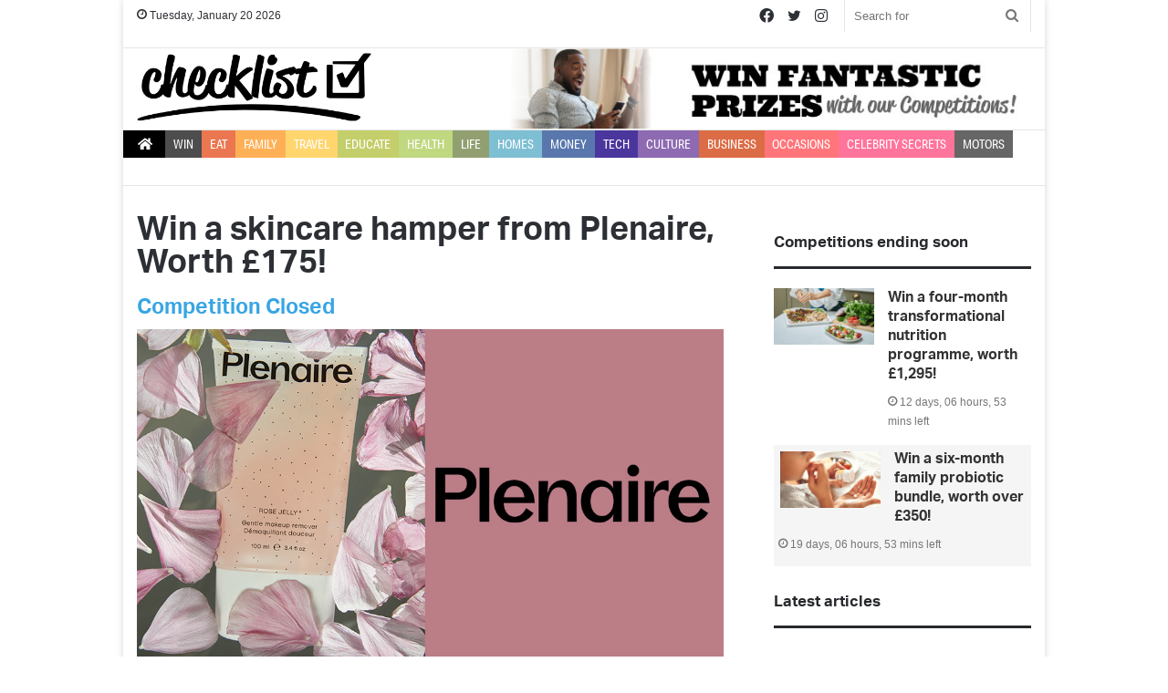

--- FILE ---
content_type: text/html; charset=UTF-8
request_url: https://www.checklists.co.uk/win/old_plenaire/
body_size: 26010
content:
<!DOCTYPE html>
<html lang="en-GB" class="" data-skin="light">
<head>
	<meta charset="UTF-8" />
	<link rel="profile" href="http://gmpg.org/xfn/11" />


	
	<link rel="stylesheet" href="https://cdn.jsdelivr.net/npm/bootstrap@4.0.0/dist/css/bootstrap.min.css" integrity="sha384-Gn5384xqQ1aoWXA+058RXPxPg6fy4IWvTNh0E263XmFcJlSAwiGgFAW/dAiS6JXm" crossorigin="anonymous">

	
<meta http-equiv='x-dns-prefetch-control' content='on'>
<link rel='dns-prefetch' href='//cdnjs.cloudflare.com' />
<link rel='dns-prefetch' href='//ajax.googleapis.com' />
<link rel='dns-prefetch' href='//fonts.googleapis.com' />
<link rel='dns-prefetch' href='//fonts.gstatic.com' />
<link rel='dns-prefetch' href='//s.gravatar.com' />
<link rel='dns-prefetch' href='//www.google-analytics.com' />
								<script async defer data-pin-hover="true" data-pin-tall="true" data-pin-lang="en" src="//assets.pinterest.com/js/pinit.js"></script>
								<style type="text/css">			.heateor_sssp_button_instagram span.heateor_sssp_svg,a.heateor_sssp_instagram span.heateor_sssp_svg{background:radial-gradient(circle at 30% 107%,#fdf497 0,#fdf497 5%,#fd5949 45%,#d6249f 60%,#285aeb 90%)}
											.heateor_sssp_horizontal_sharing span.heateor_sssp_svg,.heateor_sssp_standard_follow_icons_container .heateor_sssp_svg{
							color: #fff;
						border-width: 0px;
			border-style: solid;
			border-color: transparent;
		}
				.heateor_sssp_horizontal_sharing .heateorSsspTCBackground{
			color:#666;
		}
				.heateor_sssp_horizontal_sharing span.heateor_sssp_svg:hover,.heateor_sssp_standard_follow_icons_container .heateor_sssp_svg:hover{
						border-color: transparent;
		}
		.heateor_sssp_vertical_sharing span.heateor_sssp_svg,.heateor_sssp_floating_follow_icons_container .heateor_sssp_svg{
							color: #fff;
						border-width: 0px;
			border-style: solid;
			border-color: transparent;
		}
				.heateor_sssp_vertical_sharing .heateorSsspTCBackground{
			color:#666;
		}
						.heateor_sssp_vertical_sharing span.heateor_sssp_svg:hover,.heateor_sssp_floating_follow_icons_container .heateor_sssp_svg:hover{
						border-color: transparent;
		}
		
		@media screen and (max-width:783px) {.heateor_sssp_vertical_sharing{display:none!important}}@media screen and (max-width:783px) {.heateor_sssp_floating_follow_icons_container{display:none!important}}</style><meta name='robots' content='index, follow, max-image-preview:large, max-snippet:-1, max-video-preview:-1' />
	<style>img:is([sizes="auto" i], [sizes^="auto," i]) { contain-intrinsic-size: 3000px 1500px }</style>
	
	<!-- This site is optimized with the Yoast SEO plugin v26.7 - https://yoast.com/wordpress/plugins/seo/ -->
	<title>Win a skincare hamper from Plenaire, Worth £175! - Checklists</title>
	<meta name="description" content="Enter for free to win a skincare hamper from Plenaire New free competitions to enter every week at checklists.co.uk" />
	<link rel="canonical" href="https://www.checklists.co.uk/win/old_plenaire/" />
	<meta property="og:locale" content="en_GB" />
	<meta property="og:type" content="article" />
	<meta property="og:title" content="Win a skincare hamper from Plenaire, Worth £175! - Checklists" />
	<meta property="og:description" content="Enter for free to win a skincare hamper from Plenaire New free competitions to enter every week at checklists.co.uk" />
	<meta property="og:url" content="https://www.checklists.co.uk/win/old_plenaire/" />
	<meta property="og:site_name" content="Checklists" />
	<meta property="article:modified_time" content="2024-01-12T17:33:03+00:00" />
	<meta property="og:image" content="https://www.checklists.co.uk/wp-content/uploads/2023/10/Plenaire-COMPETITION-IMAGE.jpg" />
	<meta property="og:image:width" content="1000" />
	<meta property="og:image:height" content="563" />
	<meta property="og:image:type" content="image/jpeg" />
	<meta name="twitter:card" content="summary_large_image" />
	<meta name="twitter:site" content="@Checklist_TM" />
	<meta name="twitter:label1" content="Estimated reading time" />
	<meta name="twitter:data1" content="1 minute" />
	<script type="application/ld+json" class="yoast-schema-graph">{"@context":"https://schema.org","@graph":[{"@type":"WebPage","@id":"https://www.checklists.co.uk/win/old_plenaire/","url":"https://www.checklists.co.uk/win/old_plenaire/","name":"Win a skincare hamper from Plenaire, Worth £175! - Checklists","isPartOf":{"@id":"https://www.checklists.co.uk/#website"},"primaryImageOfPage":{"@id":"https://www.checklists.co.uk/win/old_plenaire/#primaryimage"},"image":{"@id":"https://www.checklists.co.uk/win/old_plenaire/#primaryimage"},"thumbnailUrl":"https://www.checklists.co.uk/wp-content/uploads/2023/10/Plenaire-COMPETITION-IMAGE.jpg","datePublished":"2023-10-20T16:26:36+00:00","dateModified":"2024-01-12T17:33:03+00:00","description":"Enter for free to win a skincare hamper from Plenaire New free competitions to enter every week at checklists.co.uk","breadcrumb":{"@id":"https://www.checklists.co.uk/win/old_plenaire/#breadcrumb"},"inLanguage":"en-GB","potentialAction":[{"@type":"ReadAction","target":["https://www.checklists.co.uk/win/old_plenaire/"]}]},{"@type":"ImageObject","inLanguage":"en-GB","@id":"https://www.checklists.co.uk/win/old_plenaire/#primaryimage","url":"https://www.checklists.co.uk/wp-content/uploads/2023/10/Plenaire-COMPETITION-IMAGE.jpg","contentUrl":"https://www.checklists.co.uk/wp-content/uploads/2023/10/Plenaire-COMPETITION-IMAGE.jpg","width":1000,"height":563},{"@type":"BreadcrumbList","@id":"https://www.checklists.co.uk/win/old_plenaire/#breadcrumb","itemListElement":[{"@type":"ListItem","position":1,"name":"Home","item":"https://www.checklists.co.uk/"},{"@type":"ListItem","position":2,"name":"Competitions","item":"https://www.checklists.co.uk/win/"},{"@type":"ListItem","position":3,"name":"Win a skincare hamper from Plenaire, Worth £175!"}]},{"@type":"WebSite","@id":"https://www.checklists.co.uk/#website","url":"https://www.checklists.co.uk/","name":"The Checklists","description":"Trusted by millions","publisher":{"@id":"https://www.checklists.co.uk/#organization"},"potentialAction":[{"@type":"SearchAction","target":{"@type":"EntryPoint","urlTemplate":"https://www.checklists.co.uk/?s={search_term_string}"},"query-input":{"@type":"PropertyValueSpecification","valueRequired":true,"valueName":"search_term_string"}}],"inLanguage":"en-GB"},{"@type":"Organization","@id":"https://www.checklists.co.uk/#organization","name":"The Checklists","url":"https://www.checklists.co.uk/","logo":{"@type":"ImageObject","inLanguage":"en-GB","@id":"https://www.checklists.co.uk/#/schema/logo/image/","url":"https://www.checklists.co.uk/wp-content/uploads/2020/07/checklist-logo-r.png","contentUrl":"https://www.checklists.co.uk/wp-content/uploads/2020/07/checklist-logo-r.png","width":250,"height":73,"caption":"The Checklists"},"image":{"@id":"https://www.checklists.co.uk/#/schema/logo/image/"},"sameAs":["https://x.com/Checklist_TM","https://www.instagram.com/checklist_tm"]}]}</script>
	<!-- / Yoast SEO plugin. -->


<link rel='dns-prefetch' href='//www.googletagmanager.com' />
<link rel='dns-prefetch' href='//pagead2.googlesyndication.com' />
<link rel="alternate" type="application/rss+xml" title="Checklists &raquo; Feed" href="https://www.checklists.co.uk/feed/" />
<link rel="alternate" type="application/rss+xml" title="Checklists &raquo; Comments Feed" href="https://www.checklists.co.uk/comments/feed/" />
<link rel='stylesheet' id='wp-block-library-css' href='https://www.checklists.co.uk/wp-includes/css/dist/block-library/style.min.css?ver=6.7.4' type='text/css' media='all' />
<style id='wp-block-library-theme-inline-css' type='text/css'>
.wp-block-audio :where(figcaption){color:#555;font-size:13px;text-align:center}.is-dark-theme .wp-block-audio :where(figcaption){color:#ffffffa6}.wp-block-audio{margin:0 0 1em}.wp-block-code{border:1px solid #ccc;border-radius:4px;font-family:Menlo,Consolas,monaco,monospace;padding:.8em 1em}.wp-block-embed :where(figcaption){color:#555;font-size:13px;text-align:center}.is-dark-theme .wp-block-embed :where(figcaption){color:#ffffffa6}.wp-block-embed{margin:0 0 1em}.blocks-gallery-caption{color:#555;font-size:13px;text-align:center}.is-dark-theme .blocks-gallery-caption{color:#ffffffa6}:root :where(.wp-block-image figcaption){color:#555;font-size:13px;text-align:center}.is-dark-theme :root :where(.wp-block-image figcaption){color:#ffffffa6}.wp-block-image{margin:0 0 1em}.wp-block-pullquote{border-bottom:4px solid;border-top:4px solid;color:currentColor;margin-bottom:1.75em}.wp-block-pullquote cite,.wp-block-pullquote footer,.wp-block-pullquote__citation{color:currentColor;font-size:.8125em;font-style:normal;text-transform:uppercase}.wp-block-quote{border-left:.25em solid;margin:0 0 1.75em;padding-left:1em}.wp-block-quote cite,.wp-block-quote footer{color:currentColor;font-size:.8125em;font-style:normal;position:relative}.wp-block-quote:where(.has-text-align-right){border-left:none;border-right:.25em solid;padding-left:0;padding-right:1em}.wp-block-quote:where(.has-text-align-center){border:none;padding-left:0}.wp-block-quote.is-large,.wp-block-quote.is-style-large,.wp-block-quote:where(.is-style-plain){border:none}.wp-block-search .wp-block-search__label{font-weight:700}.wp-block-search__button{border:1px solid #ccc;padding:.375em .625em}:where(.wp-block-group.has-background){padding:1.25em 2.375em}.wp-block-separator.has-css-opacity{opacity:.4}.wp-block-separator{border:none;border-bottom:2px solid;margin-left:auto;margin-right:auto}.wp-block-separator.has-alpha-channel-opacity{opacity:1}.wp-block-separator:not(.is-style-wide):not(.is-style-dots){width:100px}.wp-block-separator.has-background:not(.is-style-dots){border-bottom:none;height:1px}.wp-block-separator.has-background:not(.is-style-wide):not(.is-style-dots){height:2px}.wp-block-table{margin:0 0 1em}.wp-block-table td,.wp-block-table th{word-break:normal}.wp-block-table :where(figcaption){color:#555;font-size:13px;text-align:center}.is-dark-theme .wp-block-table :where(figcaption){color:#ffffffa6}.wp-block-video :where(figcaption){color:#555;font-size:13px;text-align:center}.is-dark-theme .wp-block-video :where(figcaption){color:#ffffffa6}.wp-block-video{margin:0 0 1em}:root :where(.wp-block-template-part.has-background){margin-bottom:0;margin-top:0;padding:1.25em 2.375em}
</style>
<link rel='stylesheet' id='jquery-twentytwenty-css' href='https://www.checklists.co.uk/wp-content/plugins/image-comparison-block/assets/css/twentytwenty.css?ver=1642764386' type='text/css' media='all' />
<link rel='stylesheet' id='ideabox-image-comparison-block-css' href='https://www.checklists.co.uk/wp-content/plugins/image-comparison-block/build/style-index.css?ver=1642764386' type='text/css' media='all' />
<style id='classic-theme-styles-inline-css' type='text/css'>
/*! This file is auto-generated */
.wp-block-button__link{color:#fff;background-color:#32373c;border-radius:9999px;box-shadow:none;text-decoration:none;padding:calc(.667em + 2px) calc(1.333em + 2px);font-size:1.125em}.wp-block-file__button{background:#32373c;color:#fff;text-decoration:none}
</style>
<style id='global-styles-inline-css' type='text/css'>
:root{--wp--preset--aspect-ratio--square: 1;--wp--preset--aspect-ratio--4-3: 4/3;--wp--preset--aspect-ratio--3-4: 3/4;--wp--preset--aspect-ratio--3-2: 3/2;--wp--preset--aspect-ratio--2-3: 2/3;--wp--preset--aspect-ratio--16-9: 16/9;--wp--preset--aspect-ratio--9-16: 9/16;--wp--preset--color--black: #000000;--wp--preset--color--cyan-bluish-gray: #abb8c3;--wp--preset--color--white: #ffffff;--wp--preset--color--pale-pink: #f78da7;--wp--preset--color--vivid-red: #cf2e2e;--wp--preset--color--luminous-vivid-orange: #ff6900;--wp--preset--color--luminous-vivid-amber: #fcb900;--wp--preset--color--light-green-cyan: #7bdcb5;--wp--preset--color--vivid-green-cyan: #00d084;--wp--preset--color--pale-cyan-blue: #8ed1fc;--wp--preset--color--vivid-cyan-blue: #0693e3;--wp--preset--color--vivid-purple: #9b51e0;--wp--preset--gradient--vivid-cyan-blue-to-vivid-purple: linear-gradient(135deg,rgba(6,147,227,1) 0%,rgb(155,81,224) 100%);--wp--preset--gradient--light-green-cyan-to-vivid-green-cyan: linear-gradient(135deg,rgb(122,220,180) 0%,rgb(0,208,130) 100%);--wp--preset--gradient--luminous-vivid-amber-to-luminous-vivid-orange: linear-gradient(135deg,rgba(252,185,0,1) 0%,rgba(255,105,0,1) 100%);--wp--preset--gradient--luminous-vivid-orange-to-vivid-red: linear-gradient(135deg,rgba(255,105,0,1) 0%,rgb(207,46,46) 100%);--wp--preset--gradient--very-light-gray-to-cyan-bluish-gray: linear-gradient(135deg,rgb(238,238,238) 0%,rgb(169,184,195) 100%);--wp--preset--gradient--cool-to-warm-spectrum: linear-gradient(135deg,rgb(74,234,220) 0%,rgb(151,120,209) 20%,rgb(207,42,186) 40%,rgb(238,44,130) 60%,rgb(251,105,98) 80%,rgb(254,248,76) 100%);--wp--preset--gradient--blush-light-purple: linear-gradient(135deg,rgb(255,206,236) 0%,rgb(152,150,240) 100%);--wp--preset--gradient--blush-bordeaux: linear-gradient(135deg,rgb(254,205,165) 0%,rgb(254,45,45) 50%,rgb(107,0,62) 100%);--wp--preset--gradient--luminous-dusk: linear-gradient(135deg,rgb(255,203,112) 0%,rgb(199,81,192) 50%,rgb(65,88,208) 100%);--wp--preset--gradient--pale-ocean: linear-gradient(135deg,rgb(255,245,203) 0%,rgb(182,227,212) 50%,rgb(51,167,181) 100%);--wp--preset--gradient--electric-grass: linear-gradient(135deg,rgb(202,248,128) 0%,rgb(113,206,126) 100%);--wp--preset--gradient--midnight: linear-gradient(135deg,rgb(2,3,129) 0%,rgb(40,116,252) 100%);--wp--preset--font-size--small: 13px;--wp--preset--font-size--medium: 20px;--wp--preset--font-size--large: 36px;--wp--preset--font-size--x-large: 42px;--wp--preset--spacing--20: 0.44rem;--wp--preset--spacing--30: 0.67rem;--wp--preset--spacing--40: 1rem;--wp--preset--spacing--50: 1.5rem;--wp--preset--spacing--60: 2.25rem;--wp--preset--spacing--70: 3.38rem;--wp--preset--spacing--80: 5.06rem;--wp--preset--shadow--natural: 6px 6px 9px rgba(0, 0, 0, 0.2);--wp--preset--shadow--deep: 12px 12px 50px rgba(0, 0, 0, 0.4);--wp--preset--shadow--sharp: 6px 6px 0px rgba(0, 0, 0, 0.2);--wp--preset--shadow--outlined: 6px 6px 0px -3px rgba(255, 255, 255, 1), 6px 6px rgba(0, 0, 0, 1);--wp--preset--shadow--crisp: 6px 6px 0px rgba(0, 0, 0, 1);}:where(.is-layout-flex){gap: 0.5em;}:where(.is-layout-grid){gap: 0.5em;}body .is-layout-flex{display: flex;}.is-layout-flex{flex-wrap: wrap;align-items: center;}.is-layout-flex > :is(*, div){margin: 0;}body .is-layout-grid{display: grid;}.is-layout-grid > :is(*, div){margin: 0;}:where(.wp-block-columns.is-layout-flex){gap: 2em;}:where(.wp-block-columns.is-layout-grid){gap: 2em;}:where(.wp-block-post-template.is-layout-flex){gap: 1.25em;}:where(.wp-block-post-template.is-layout-grid){gap: 1.25em;}.has-black-color{color: var(--wp--preset--color--black) !important;}.has-cyan-bluish-gray-color{color: var(--wp--preset--color--cyan-bluish-gray) !important;}.has-white-color{color: var(--wp--preset--color--white) !important;}.has-pale-pink-color{color: var(--wp--preset--color--pale-pink) !important;}.has-vivid-red-color{color: var(--wp--preset--color--vivid-red) !important;}.has-luminous-vivid-orange-color{color: var(--wp--preset--color--luminous-vivid-orange) !important;}.has-luminous-vivid-amber-color{color: var(--wp--preset--color--luminous-vivid-amber) !important;}.has-light-green-cyan-color{color: var(--wp--preset--color--light-green-cyan) !important;}.has-vivid-green-cyan-color{color: var(--wp--preset--color--vivid-green-cyan) !important;}.has-pale-cyan-blue-color{color: var(--wp--preset--color--pale-cyan-blue) !important;}.has-vivid-cyan-blue-color{color: var(--wp--preset--color--vivid-cyan-blue) !important;}.has-vivid-purple-color{color: var(--wp--preset--color--vivid-purple) !important;}.has-black-background-color{background-color: var(--wp--preset--color--black) !important;}.has-cyan-bluish-gray-background-color{background-color: var(--wp--preset--color--cyan-bluish-gray) !important;}.has-white-background-color{background-color: var(--wp--preset--color--white) !important;}.has-pale-pink-background-color{background-color: var(--wp--preset--color--pale-pink) !important;}.has-vivid-red-background-color{background-color: var(--wp--preset--color--vivid-red) !important;}.has-luminous-vivid-orange-background-color{background-color: var(--wp--preset--color--luminous-vivid-orange) !important;}.has-luminous-vivid-amber-background-color{background-color: var(--wp--preset--color--luminous-vivid-amber) !important;}.has-light-green-cyan-background-color{background-color: var(--wp--preset--color--light-green-cyan) !important;}.has-vivid-green-cyan-background-color{background-color: var(--wp--preset--color--vivid-green-cyan) !important;}.has-pale-cyan-blue-background-color{background-color: var(--wp--preset--color--pale-cyan-blue) !important;}.has-vivid-cyan-blue-background-color{background-color: var(--wp--preset--color--vivid-cyan-blue) !important;}.has-vivid-purple-background-color{background-color: var(--wp--preset--color--vivid-purple) !important;}.has-black-border-color{border-color: var(--wp--preset--color--black) !important;}.has-cyan-bluish-gray-border-color{border-color: var(--wp--preset--color--cyan-bluish-gray) !important;}.has-white-border-color{border-color: var(--wp--preset--color--white) !important;}.has-pale-pink-border-color{border-color: var(--wp--preset--color--pale-pink) !important;}.has-vivid-red-border-color{border-color: var(--wp--preset--color--vivid-red) !important;}.has-luminous-vivid-orange-border-color{border-color: var(--wp--preset--color--luminous-vivid-orange) !important;}.has-luminous-vivid-amber-border-color{border-color: var(--wp--preset--color--luminous-vivid-amber) !important;}.has-light-green-cyan-border-color{border-color: var(--wp--preset--color--light-green-cyan) !important;}.has-vivid-green-cyan-border-color{border-color: var(--wp--preset--color--vivid-green-cyan) !important;}.has-pale-cyan-blue-border-color{border-color: var(--wp--preset--color--pale-cyan-blue) !important;}.has-vivid-cyan-blue-border-color{border-color: var(--wp--preset--color--vivid-cyan-blue) !important;}.has-vivid-purple-border-color{border-color: var(--wp--preset--color--vivid-purple) !important;}.has-vivid-cyan-blue-to-vivid-purple-gradient-background{background: var(--wp--preset--gradient--vivid-cyan-blue-to-vivid-purple) !important;}.has-light-green-cyan-to-vivid-green-cyan-gradient-background{background: var(--wp--preset--gradient--light-green-cyan-to-vivid-green-cyan) !important;}.has-luminous-vivid-amber-to-luminous-vivid-orange-gradient-background{background: var(--wp--preset--gradient--luminous-vivid-amber-to-luminous-vivid-orange) !important;}.has-luminous-vivid-orange-to-vivid-red-gradient-background{background: var(--wp--preset--gradient--luminous-vivid-orange-to-vivid-red) !important;}.has-very-light-gray-to-cyan-bluish-gray-gradient-background{background: var(--wp--preset--gradient--very-light-gray-to-cyan-bluish-gray) !important;}.has-cool-to-warm-spectrum-gradient-background{background: var(--wp--preset--gradient--cool-to-warm-spectrum) !important;}.has-blush-light-purple-gradient-background{background: var(--wp--preset--gradient--blush-light-purple) !important;}.has-blush-bordeaux-gradient-background{background: var(--wp--preset--gradient--blush-bordeaux) !important;}.has-luminous-dusk-gradient-background{background: var(--wp--preset--gradient--luminous-dusk) !important;}.has-pale-ocean-gradient-background{background: var(--wp--preset--gradient--pale-ocean) !important;}.has-electric-grass-gradient-background{background: var(--wp--preset--gradient--electric-grass) !important;}.has-midnight-gradient-background{background: var(--wp--preset--gradient--midnight) !important;}.has-small-font-size{font-size: var(--wp--preset--font-size--small) !important;}.has-medium-font-size{font-size: var(--wp--preset--font-size--medium) !important;}.has-large-font-size{font-size: var(--wp--preset--font-size--large) !important;}.has-x-large-font-size{font-size: var(--wp--preset--font-size--x-large) !important;}
:where(.wp-block-post-template.is-layout-flex){gap: 1.25em;}:where(.wp-block-post-template.is-layout-grid){gap: 1.25em;}
:where(.wp-block-columns.is-layout-flex){gap: 2em;}:where(.wp-block-columns.is-layout-grid){gap: 2em;}
:root :where(.wp-block-pullquote){font-size: 1.5em;line-height: 1.6;}
</style>
<link rel='stylesheet' id='competition-reports-css' href='https://www.checklists.co.uk/wp-content/plugins/competition-reports/public/css/competition-reports-public.css?ver=1.0.0' type='text/css' media='all' />
<link rel='stylesheet' id='wg-core-css' href='https://www.checklists.co.uk/wp-content/plugins/winner-generator/assets/css/wg-core.css?ver=1768928795' type='text/css' media='all' />
<link rel='stylesheet' id='wpforms-form-locker-frontend-css' href='https://www.checklists.co.uk/wp-content/plugins/wpforms-form-locker/assets/css/frontend.min.css?ver=2.8.0' type='text/css' media='all' />
<link rel='stylesheet' id='heateor_sssp_frontend_css-css' href='https://www.checklists.co.uk/wp-content/plugins/sassy-social-share-premium/public/css/sassy-social-share-premium-public.css?ver=1.1.41' type='text/css' media='all' />
<link rel='stylesheet' id='heateor_sss_frontend_css-css' href='https://www.checklists.co.uk/wp-content/plugins/sassy-social-share/public/css/sassy-social-share-public.css?ver=3.3.79' type='text/css' media='all' />
<style id='heateor_sss_frontend_css-inline-css' type='text/css'>
.heateor_sss_button_instagram span.heateor_sss_svg,a.heateor_sss_instagram span.heateor_sss_svg{background:radial-gradient(circle at 30% 107%,#fdf497 0,#fdf497 5%,#fd5949 45%,#d6249f 60%,#285aeb 90%)}.heateor_sss_horizontal_sharing .heateor_sss_svg,.heateor_sss_standard_follow_icons_container .heateor_sss_svg{color:#fff;border-width:0px;border-style:solid;border-color:transparent}.heateor_sss_horizontal_sharing .heateorSssTCBackground{color:#666}.heateor_sss_horizontal_sharing span.heateor_sss_svg:hover,.heateor_sss_standard_follow_icons_container span.heateor_sss_svg:hover{border-color:transparent;}.heateor_sss_vertical_sharing span.heateor_sss_svg,.heateor_sss_floating_follow_icons_container span.heateor_sss_svg{color:#fff;border-width:0px;border-style:solid;border-color:transparent;}.heateor_sss_vertical_sharing .heateorSssTCBackground{color:#666;}.heateor_sss_vertical_sharing span.heateor_sss_svg:hover,.heateor_sss_floating_follow_icons_container span.heateor_sss_svg:hover{border-color:transparent;}@media screen and (max-width:783px) {.heateor_sss_vertical_sharing{display:none!important}}
</style>
<link rel='stylesheet' id='tie-css-base-css' href='https://www.checklists.co.uk/wp-content/themes/jannah/assets/css/base.min.css?ver=5.4.0' type='text/css' media='all' />
<link rel='stylesheet' id='tie-css-styles-css' href='https://www.checklists.co.uk/wp-content/themes/jannah/assets/css/style.min.css?ver=5.4.0' type='text/css' media='all' />
<link rel='stylesheet' id='tie-css-widgets-css' href='https://www.checklists.co.uk/wp-content/themes/jannah/assets/css/widgets.min.css?ver=5.4.0' type='text/css' media='all' />
<link rel='stylesheet' id='tie-css-helpers-css' href='https://www.checklists.co.uk/wp-content/themes/jannah/assets/css/helpers.min.css?ver=5.4.0' type='text/css' media='all' />
<link rel='stylesheet' id='tie-fontawesome5-css' href='https://www.checklists.co.uk/wp-content/themes/jannah/assets/css/fontawesome.css?ver=5.4.0' type='text/css' media='all' />
<link rel='stylesheet' id='tie-css-ilightbox-css' href='https://www.checklists.co.uk/wp-content/themes/jannah/assets/ilightbox/dark-skin/skin.css?ver=5.4.0' type='text/css' media='all' />
<link rel='stylesheet' id='tie-css-shortcodes-css' href='https://www.checklists.co.uk/wp-content/themes/jannah/assets/css/plugins/shortcodes.min.css?ver=5.4.0' type='text/css' media='all' />
<link rel='stylesheet' id='tie-css-single-css' href='https://www.checklists.co.uk/wp-content/themes/jannah/assets/css/single.min.css?ver=5.4.0' type='text/css' media='all' />
<link rel='stylesheet' id='tie-css-print-css' href='https://www.checklists.co.uk/wp-content/themes/jannah/assets/css/print.css?ver=5.4.0' type='text/css' media='print' />
<link rel='stylesheet' id='taqyeem-styles-css' href='https://www.checklists.co.uk/wp-content/themes/jannah/assets/css/plugins/taqyeem.min.css?ver=5.4.0' type='text/css' media='all' />
<link rel='stylesheet' id='tie-theme-child-grid-css' href='https://www.checklists.co.uk/wp-content/themes/jannah-child/bootstrap-grid.min.css?ver=6.7.4' type='text/css' media='all' />
<link rel='stylesheet' id='tie-theme-child-css-css' href='https://www.checklists.co.uk/wp-content/themes/jannah-child/style.css?ver=6.7.4' type='text/css' media='all' />
<style id='tie-theme-child-css-inline-css' type='text/css'>
.logo-text,h1,h2,h3,h4,h5,h6,.the-subtitle{font-family: 'aktiv-grotesk';}#main-nav .main-menu > ul > li > a{font-family: 'aktiv-grotesk-condensed';}blockquote p{font-family: 'museo-slab';}#main-nav .main-menu > ul > li > a{font-size: 14px;font-weight: 400;text-transform: uppercase;}.entry-header h1.entry-title{font-size: 36px;line-height: 1;}#the-post .entry-content,#the-post .entry-content p{font-weight: 300;line-height: 1.25;}#the-post .entry-content blockquote,#the-post .entry-content blockquote p{font-size: 22px;font-weight: 500;line-height: 1;}#tie-wrapper .mag-box-title h3{font-size: 26px;}.entry h1{font-size: 40px;}.entry h2{font-size: 28px;line-height: 1;}.entry h3{font-size: 24px;}#tie-wrapper .widget-title .the-subtitle,#tie-wrapper #comments-title,#tie-wrapper .comment-reply-title,#tie-wrapper .woocommerce-tabs .panel h2,#tie-wrapper .related.products h2,#tie-wrapper #bbpress-forums #new-post > fieldset.bbp-form > legend,#tie-wrapper .entry-content .review-box-header{font-size: 18px;}.post-widget-body .post-title,.timeline-widget ul li h3,.posts-list-half-posts li .post-title{font-size: 16px;line-height: 1;}#tie-wrapper .media-page-layout .thumb-title,#tie-wrapper .mag-box.full-width-img-news-box .posts-items>li .post-title,#tie-wrapper .miscellaneous-box .posts-items>li:first-child .post-title,#tie-wrapper .big-thumb-left-box .posts-items li:first-child .post-title{font-size: 30px;line-height: 1;}#tie-wrapper .mag-box.wide-post-box .posts-items>li:nth-child(n) .post-title,#tie-wrapper .mag-box.big-post-left-box li:first-child .post-title,#tie-wrapper .mag-box.big-post-top-box li:first-child .post-title,#tie-wrapper .mag-box.half-box li:first-child .post-title,#tie-wrapper .mag-box.big-posts-box .posts-items>li:nth-child(n) .post-title,#tie-wrapper .mag-box.mini-posts-box .posts-items>li:nth-child(n) .post-title,#tie-wrapper .mag-box.latest-poroducts-box .products .product h2{line-height: 1;}#tie-wrapper .mag-box.big-post-left-box li:not(:first-child) .post-title,#tie-wrapper .mag-box.big-post-top-box li:not(:first-child) .post-title,#tie-wrapper .mag-box.half-box li:not(:first-child) .post-title,#tie-wrapper .mag-box.big-thumb-left-box li:not(:first-child) .post-title,#tie-wrapper .mag-box.scrolling-box .slide .post-title,#tie-wrapper .mag-box.miscellaneous-box li:not(:first-child) .post-title{font-size: 15px;}@media (min-width: 992px){.full-width .fullwidth-slider-wrapper .thumb-overlay .thumb-content .thumb-title,.full-width .wide-next-prev-slider-wrapper .thumb-overlay .thumb-content .thumb-title,.full-width .wide-slider-with-navfor-wrapper .thumb-overlay .thumb-content .thumb-title,.full-width .boxed-slider-wrapper .thumb-overlay .thumb-title{font-size: 34px;line-height: 1;}}@media (min-width: 992px){.has-sidebar .fullwidth-slider-wrapper .thumb-overlay .thumb-content .thumb-title,.has-sidebar .wide-next-prev-slider-wrapper .thumb-overlay .thumb-content .thumb-title,.has-sidebar .wide-slider-with-navfor-wrapper .thumb-overlay .thumb-content .thumb-title,.has-sidebar .boxed-slider-wrapper .thumb-overlay .thumb-title{line-height: 1;}}@media (min-width: 768px){#tie-wrapper .main-slider.grid-3-slides .slide .grid-item:nth-child(1) .thumb-title,#tie-wrapper .main-slider.grid-5-first-big .slide .grid-item:nth-child(1) .thumb-title,#tie-wrapper .main-slider.grid-5-big-centerd .slide .grid-item:nth-child(1) .thumb-title,#tie-wrapper .main-slider.grid-4-big-first-half-second .slide .grid-item:nth-child(1) .thumb-title,#tie-wrapper .main-slider.grid-2-big .thumb-overlay .thumb-title,#tie-wrapper .wide-slider-three-slids-wrapper .thumb-title{line-height: 1;}}@media (min-width: 768px){#tie-wrapper .boxed-slider-three-slides-wrapper .slide .thumb-title,#tie-wrapper .grid-3-slides .slide .grid-item:nth-child(n+2) .thumb-title,#tie-wrapper .grid-5-first-big .slide .grid-item:nth-child(n+2) .thumb-title,#tie-wrapper .grid-5-big-centerd .slide .grid-item:nth-child(n+2) .thumb-title,#tie-wrapper .grid-4-big-first-half-second .slide .grid-item:nth-child(n+2) .thumb-title,#tie-wrapper .grid-5-in-rows .grid-item:nth-child(n) .thumb-overlay .thumb-title,#tie-wrapper .main-slider.grid-4-slides .thumb-overlay .thumb-title,#tie-wrapper .grid-6-slides .thumb-overlay .thumb-title,#tie-wrapper .boxed-four-taller-slider .slide .thumb-title{line-height: 1;}}#tie-body{background-color: #ffffff;}#content a:hover{text-decoration: underline !important;}#background-ad-cover{background-image: url(https://www.checklists.co.uk/wp-content/uploads/2025/09/takover-ad-bg-checklist-2K.webp);background-repeat: no-repeat;background-size: initial; background-attachment: scroll;background-position: center top;}.tie-cat-4,.tie-cat-item-4 > span{background-color:#329abf !important;color:#FFFFFF !important;}.tie-cat-4:after{border-top-color:#329abf !important;}.tie-cat-4:hover{background-color:#147ca1 !important;}.tie-cat-4:hover:after{border-top-color:#147ca1 !important;}.tie-cat-2,.tie-cat-item-2 > span{background-color:#ffa500 !important;color:#FFFFFF !important;}.tie-cat-2:after{border-top-color:#ffa500 !important;}.tie-cat-2:hover{background-color:#e18700 !important;}.tie-cat-2:hover:after{border-top-color:#e18700 !important;}.tie-cat-3,.tie-cat-item-3 > span{background-color:#87a945 !important;color:#FFFFFF !important;}.tie-cat-3:after{border-top-color:#87a945 !important;}.tie-cat-3:hover{background-color:#698b27 !important;}.tie-cat-3:hover:after{border-top-color:#698b27 !important;}.tie-cat-5,.tie-cat-item-5 > span{background-color:#662a7c !important;color:#FFFFFF !important;}.tie-cat-5:after{border-top-color:#662a7c !important;}.tie-cat-5:hover{background-color:#480c5e !important;}.tie-cat-5:hover:after{border-top-color:#480c5e !important;}.tie-cat-7,.tie-cat-item-7 > span{background-color:#d6d6d6 !important;color:#000000 !important;}.tie-cat-7:after{border-top-color:#d6d6d6 !important;}.tie-cat-7:hover{background-color:#b8b8b8 !important;}.tie-cat-7:hover:after{border-top-color:#b8b8b8 !important;}.tie-cat-8,.tie-cat-item-8 > span{background-color:#c76821 !important;color:#FFFFFF !important;}.tie-cat-8:after{border-top-color:#c76821 !important;}.tie-cat-8:hover{background-color:#a94a03 !important;}.tie-cat-8:hover:after{border-top-color:#a94a03 !important;}.tie-cat-9,.tie-cat-item-9 > span{background-color:#ffa500 !important;color:#FFFFFF !important;}.tie-cat-9:after{border-top-color:#ffa500 !important;}.tie-cat-9:hover{background-color:#e18700 !important;}.tie-cat-9:hover:after{border-top-color:#e18700 !important;}.tie-cat-10,.tie-cat-item-10 > span{background-color:#727c8d !important;color:#FFFFFF !important;}.tie-cat-10:after{border-top-color:#727c8d !important;}.tie-cat-10:hover{background-color:#545e6f !important;}.tie-cat-10:hover:after{border-top-color:#545e6f !important;}.tie-cat-12,.tie-cat-item-12 > span{background-color:#800080 !important;color:#FFFFFF !important;}.tie-cat-12:after{border-top-color:#800080 !important;}.tie-cat-12:hover{background-color:#620062 !important;}.tie-cat-12:hover:after{border-top-color:#620062 !important;}.tie-cat-29,.tie-cat-item-29 > span{background-color:#beb817 !important;color:#FFFFFF !important;}.tie-cat-29:after{border-top-color:#beb817 !important;}.tie-cat-29:hover{background-color:#a09a00 !important;}.tie-cat-29:hover:after{border-top-color:#a09a00 !important;}.tie-cat-28,.tie-cat-item-28 > span{background-color:#beb817 !important;color:#FFFFFF !important;}.tie-cat-28:after{border-top-color:#beb817 !important;}.tie-cat-28:hover{background-color:#a09a00 !important;}.tie-cat-28:hover:after{border-top-color:#a09a00 !important;}.tie-cat-31,.tie-cat-item-31 > span{background-color:#a2191e !important;color:#FFFFFF !important;}.tie-cat-31:after{border-top-color:#a2191e !important;}.tie-cat-31:hover{background-color:#840000 !important;}.tie-cat-31:hover:after{border-top-color:#840000 !important;}.tie-cat-42,.tie-cat-item-42 > span{background-color:#800080 !important;color:#FFFFFF !important;}.tie-cat-42:after{border-top-color:#800080 !important;}.tie-cat-42:hover{background-color:#620062 !important;}.tie-cat-42:hover:after{border-top-color:#620062 !important;}.tie-cat-43,.tie-cat-item-43 > span{background-color:#277e57 !important;color:#FFFFFF !important;}.tie-cat-43:after{border-top-color:#277e57 !important;}.tie-cat-43:hover{background-color:#096039 !important;}.tie-cat-43:hover:after{border-top-color:#096039 !important;}.tie-cat-33,.tie-cat-item-33 > span{background-color:#a2191e !important;color:#FFFFFF !important;}.tie-cat-33:after{border-top-color:#a2191e !important;}.tie-cat-33:hover{background-color:#840000 !important;}.tie-cat-33:hover:after{border-top-color:#840000 !important;}.tie-cat-32,.tie-cat-item-32 > span{background-color:#800080 !important;color:#FFFFFF !important;}.tie-cat-32:after{border-top-color:#800080 !important;}.tie-cat-32:hover{background-color:#620062 !important;}.tie-cat-32:hover:after{border-top-color:#620062 !important;}.tie-cat-35,.tie-cat-item-35 > span{background-color:#224b8e !important;color:#FFFFFF !important;}.tie-cat-35:after{border-top-color:#224b8e !important;}.tie-cat-35:hover{background-color:#042d70 !important;}.tie-cat-35:hover:after{border-top-color:#042d70 !important;}.tie-cat-37,.tie-cat-item-37 > span{background-color:#224b8e !important;color:#FFFFFF !important;}.tie-cat-37:after{border-top-color:#224b8e !important;}.tie-cat-37:hover{background-color:#042d70 !important;}.tie-cat-37:hover:after{border-top-color:#042d70 !important;}.tie-cat-39,.tie-cat-item-39 > span{background-color:#1f498d !important;color:#FFFFFF !important;}.tie-cat-39:after{border-top-color:#1f498d !important;}.tie-cat-39:hover{background-color:#012b6f !important;}.tie-cat-39:hover:after{border-top-color:#012b6f !important;}.tie-cat-38,.tie-cat-item-38 > span{background-color:#224b8e !important;color:#FFFFFF !important;}.tie-cat-38:after{border-top-color:#224b8e !important;}.tie-cat-38:hover{background-color:#042d70 !important;}.tie-cat-38:hover:after{border-top-color:#042d70 !important;}.tie-cat-36,.tie-cat-item-36 > span{background-color:#a2191e !important;color:#FFFFFF !important;}.tie-cat-36:after{border-top-color:#a2191e !important;}.tie-cat-36:hover{background-color:#840000 !important;}.tie-cat-36:hover:after{border-top-color:#840000 !important;}.tie-cat-40,.tie-cat-item-40 > span{background-color:#224b8e !important;color:#FFFFFF !important;}.tie-cat-40:after{border-top-color:#224b8e !important;}.tie-cat-40:hover{background-color:#042d70 !important;}.tie-cat-40:hover:after{border-top-color:#042d70 !important;}.tie-cat-34,.tie-cat-item-34 > span{background-color:#a2191e !important;color:#FFFFFF !important;}.tie-cat-34:after{border-top-color:#a2191e !important;}.tie-cat-34:hover{background-color:#840000 !important;}.tie-cat-34:hover:after{border-top-color:#840000 !important;}.tie-cat-45,.tie-cat-item-45 > span{background-color:#beb817 !important;color:#FFFFFF !important;}.tie-cat-45:after{border-top-color:#beb817 !important;}.tie-cat-45:hover{background-color:#a09a00 !important;}.tie-cat-45:hover:after{border-top-color:#a09a00 !important;}.tie-cat-46,.tie-cat-item-46 > span{background-color:#bdb710 !important;color:#FFFFFF !important;}.tie-cat-46:after{border-top-color:#bdb710 !important;}.tie-cat-46:hover{background-color:#9f9900 !important;}.tie-cat-46:hover:after{border-top-color:#9f9900 !important;}.tie-cat-21,.tie-cat-item-21 > span{background-color:#e6c115 !important;color:#FFFFFF !important;}.tie-cat-21:after{border-top-color:#e6c115 !important;}.tie-cat-21:hover{background-color:#c8a300 !important;}.tie-cat-21:hover:after{border-top-color:#c8a300 !important;}.tie-cat-27,.tie-cat-item-27 > span{background-color:#ffa500 !important;color:#FFFFFF !important;}.tie-cat-27:after{border-top-color:#ffa500 !important;}.tie-cat-27:hover{background-color:#e18700 !important;}.tie-cat-27:hover:after{border-top-color:#e18700 !important;}.tie-cat-30,.tie-cat-item-30 > span{background-color:#beb817 !important;color:#FFFFFF !important;}.tie-cat-30:after{border-top-color:#beb817 !important;}.tie-cat-30:hover{background-color:#a09a00 !important;}.tie-cat-30:hover:after{border-top-color:#a09a00 !important;}.tie-cat-25,.tie-cat-item-25 > span{background-color:#e5c11a !important;color:#FFFFFF !important;}.tie-cat-25:after{border-top-color:#e5c11a !important;}.tie-cat-25:hover{background-color:#c7a300 !important;}.tie-cat-25:hover:after{border-top-color:#c7a300 !important;}.tie-cat-26,.tie-cat-item-26 > span{background-color:#e5c11a !important;color:#FFFFFF !important;}.tie-cat-26:after{border-top-color:#e5c11a !important;}.tie-cat-26:hover{background-color:#c7a300 !important;}.tie-cat-26:hover:after{border-top-color:#c7a300 !important;}.tie-cat-47,.tie-cat-item-47 > span{background-color:#87a945 !important;color:#FFFFFF !important;}.tie-cat-47:after{border-top-color:#87a945 !important;}.tie-cat-47:hover{background-color:#698b27 !important;}.tie-cat-47:hover:after{border-top-color:#698b27 !important;}.tie-cat-48,.tie-cat-item-48 > span{background-color:#87a945 !important;color:#FFFFFF !important;}.tie-cat-48:after{border-top-color:#87a945 !important;}.tie-cat-48:hover{background-color:#698b27 !important;}.tie-cat-48:hover:after{border-top-color:#698b27 !important;}.tie-cat-50,.tie-cat-item-50 > span{background-color:#592a78 !important;color:#FFFFFF !important;}.tie-cat-50:after{border-top-color:#592a78 !important;}.tie-cat-50:hover{background-color:#3b0c5a !important;}.tie-cat-50:hover:after{border-top-color:#3b0c5a !important;}.tie-cat-49,.tie-cat-item-49 > span{background-color:#592a78 !important;color:#FFFFFF !important;}.tie-cat-49:after{border-top-color:#592a78 !important;}.tie-cat-49:hover{background-color:#3b0c5a !important;}.tie-cat-49:hover:after{border-top-color:#3b0c5a !important;}.tie-cat-14,.tie-cat-item-14 > span{background-color:#329abf !important;color:#FFFFFF !important;}.tie-cat-14:after{border-top-color:#329abf !important;}.tie-cat-14:hover{background-color:#147ca1 !important;}.tie-cat-14:hover:after{border-top-color:#147ca1 !important;}.tie-cat-15,.tie-cat-item-15 > span{background-color:#329abf !important;color:#FFFFFF !important;}.tie-cat-15:after{border-top-color:#329abf !important;}.tie-cat-15:hover{background-color:#147ca1 !important;}.tie-cat-15:hover:after{border-top-color:#147ca1 !important;}.tie-cat-17,.tie-cat-item-17 > span{background-color:#329abf !important;color:#FFFFFF !important;}.tie-cat-17:after{border-top-color:#329abf !important;}.tie-cat-17:hover{background-color:#147ca1 !important;}.tie-cat-17:hover:after{border-top-color:#147ca1 !important;}.tie-cat-18,.tie-cat-item-18 > span{background-color:#329abf !important;color:#FFFFFF !important;}.tie-cat-18:after{border-top-color:#329abf !important;}.tie-cat-18:hover{background-color:#147ca1 !important;}.tie-cat-18:hover:after{border-top-color:#147ca1 !important;}.tie-cat-16,.tie-cat-item-16 > span{background-color:#329abf !important;color:#FFFFFF !important;}.tie-cat-16:after{border-top-color:#329abf !important;}.tie-cat-16:hover{background-color:#147ca1 !important;}.tie-cat-16:hover:after{border-top-color:#147ca1 !important;}.tie-cat-20,.tie-cat-item-20 > span{background-color:#329abf !important;color:#FFFFFF !important;}.tie-cat-20:after{border-top-color:#329abf !important;}.tie-cat-20:hover{background-color:#147ca1 !important;}.tie-cat-20:hover:after{border-top-color:#147ca1 !important;}.tie-cat-19,.tie-cat-item-19 > span{background-color:#329abf !important;color:#FFFFFF !important;}.tie-cat-19:after{border-top-color:#329abf !important;}.tie-cat-19:hover{background-color:#147ca1 !important;}.tie-cat-19:hover:after{border-top-color:#147ca1 !important;}.tie-cat-41,.tie-cat-item-41 > span{background-color:#277e57 !important;color:#FFFFFF !important;}.tie-cat-41:after{border-top-color:#277e57 !important;}.tie-cat-41:hover{background-color:#096039 !important;}.tie-cat-41:hover:after{border-top-color:#096039 !important;}.tie-cat-44,.tie-cat-item-44 > span{background-color:#277e57 !important;color:#FFFFFF !important;}.tie-cat-44:after{border-top-color:#277e57 !important;}.tie-cat-44:hover{background-color:#096039 !important;}.tie-cat-44:hover:after{border-top-color:#096039 !important;}.tie-cat-52,.tie-cat-item-52 > span{background-color:#224b8e !important;color:#FFFFFF !important;}.tie-cat-52:after{border-top-color:#224b8e !important;}.tie-cat-52:hover{background-color:#042d70 !important;}.tie-cat-52:hover:after{border-top-color:#042d70 !important;}.tie-cat-53,.tie-cat-item-53 > span{background-color:#1f498d !important;color:#FFFFFF !important;}.tie-cat-53:after{border-top-color:#1f498d !important;}.tie-cat-53:hover{background-color:#012b6f !important;}.tie-cat-53:hover:after{border-top-color:#012b6f !important;}.tie-cat-55,.tie-cat-item-55 > span{background-color:#1f498d !important;color:#FFFFFF !important;}.tie-cat-55:after{border-top-color:#1f498d !important;}.tie-cat-55:hover{background-color:#012b6f !important;}.tie-cat-55:hover:after{border-top-color:#012b6f !important;}.tie-cat-54,.tie-cat-item-54 > span{background-color:#1f498d !important;color:#FFFFFF !important;}.tie-cat-54:after{border-top-color:#1f498d !important;}.tie-cat-54:hover{background-color:#012b6f !important;}.tie-cat-54:hover:after{border-top-color:#012b6f !important;}.tie-cat-57,.tie-cat-item-57 > span{background-color:#2b2b2a !important;color:#FFFFFF !important;}.tie-cat-57:after{border-top-color:#2b2b2a !important;}.tie-cat-57:hover{background-color:#0d0d0c !important;}.tie-cat-57:hover:after{border-top-color:#0d0d0c !important;}.tie-cat-58,.tie-cat-item-58 > span{background-color:#2b2b2a !important;color:#FFFFFF !important;}.tie-cat-58:after{border-top-color:#2b2b2a !important;}.tie-cat-58:hover{background-color:#0d0d0c !important;}.tie-cat-58:hover:after{border-top-color:#0d0d0c !important;}.tie-cat-59,.tie-cat-item-59 > span{background-color:#2b2b2a !important;color:#FFFFFF !important;}.tie-cat-59:after{border-top-color:#2b2b2a !important;}.tie-cat-59:hover{background-color:#0d0d0c !important;}.tie-cat-59:hover:after{border-top-color:#0d0d0c !important;}.tie-cat-60,.tie-cat-item-60 > span{background-color:#dc143c !important;color:#FFFFFF !important;}.tie-cat-60:after{border-top-color:#dc143c !important;}.tie-cat-60:hover{background-color:#be001e !important;}.tie-cat-60:hover:after{border-top-color:#be001e !important;}.tie-cat-61,.tie-cat-item-61 > span{background-color:#dc143c !important;color:#FFFFFF !important;}.tie-cat-61:after{border-top-color:#dc143c !important;}.tie-cat-61:hover{background-color:#be001e !important;}.tie-cat-61:hover:after{border-top-color:#be001e !important;}.tie-cat-63,.tie-cat-item-63 > span{background-color:#dc143c !important;color:#FFFFFF !important;}.tie-cat-63:after{border-top-color:#dc143c !important;}.tie-cat-63:hover{background-color:#be001e !important;}.tie-cat-63:hover:after{border-top-color:#be001e !important;}.tie-cat-64,.tie-cat-item-64 > span{background-color:#dc143c !important;color:#FFFFFF !important;}.tie-cat-64:after{border-top-color:#dc143c !important;}.tie-cat-64:hover{background-color:#be001e !important;}.tie-cat-64:hover:after{border-top-color:#be001e !important;}.tie-cat-66,.tie-cat-item-66 > span{background-color:#277e57 !important;color:#FFFFFF !important;}.tie-cat-66:after{border-top-color:#277e57 !important;}.tie-cat-66:hover{background-color:#096039 !important;}.tie-cat-66:hover:after{border-top-color:#096039 !important;}.tie-cat-65,.tie-cat-item-65 > span{background-color:#8a0000 !important;color:#FFFFFF !important;}.tie-cat-65:after{border-top-color:#8a0000 !important;}.tie-cat-65:hover{background-color:#6c0000 !important;}.tie-cat-65:hover:after{border-top-color:#6c0000 !important;}.tie-cat-62,.tie-cat-item-62 > span{background-color:#c93c67 !important;color:#FFFFFF !important;}.tie-cat-62:after{border-top-color:#c93c67 !important;}.tie-cat-62:hover{background-color:#ab1e49 !important;}.tie-cat-62:hover:after{border-top-color:#ab1e49 !important;}.tie-cat-56,.tie-cat-item-56 > span{background-color:#727c8d !important;color:#FFFFFF !important;}.tie-cat-56:after{border-top-color:#727c8d !important;}.tie-cat-56:hover{background-color:#545e6f !important;}.tie-cat-56:hover:after{border-top-color:#545e6f !important;}.tie-cat-67,.tie-cat-item-67 > span{background-color:#e6c115 !important;color:#FFFFFF !important;}.tie-cat-67:after{border-top-color:#e6c115 !important;}.tie-cat-67:hover{background-color:#c8a300 !important;}.tie-cat-67:hover:after{border-top-color:#c8a300 !important;}.tie-cat-11,.tie-cat-item-11 > span{background-color:#000000 !important;color:#FFFFFF !important;}.tie-cat-11:after{border-top-color:#000000 !important;}.tie-cat-11:hover{background-color:#000000 !important;}.tie-cat-11:hover:after{border-top-color:#000000 !important;}.tie-cat-68,.tie-cat-item-68 > span{background-color:#D81A6C !important;color:#FFFFFF !important;}.tie-cat-68:after{border-top-color:#D81A6C !important;}.tie-cat-68:hover{background-color:#ba004e !important;}.tie-cat-68:hover:after{border-top-color:#ba004e !important;}.tie-cat-69,.tie-cat-item-69 > span{background-color:#d81a6c !important;color:#FFFFFF !important;}.tie-cat-69:after{border-top-color:#d81a6c !important;}.tie-cat-69:hover{background-color:#ba004e !important;}.tie-cat-69:hover:after{border-top-color:#ba004e !important;}.tie-cat-70,.tie-cat-item-70 > span{background-color:#d81a6c !important;color:#FFFFFF !important;}.tie-cat-70:after{border-top-color:#d81a6c !important;}.tie-cat-70:hover{background-color:#ba004e !important;}.tie-cat-70:hover:after{border-top-color:#ba004e !important;}.tie-cat-71,.tie-cat-item-71 > span{background-color:#d81a6c !important;color:#FFFFFF !important;}.tie-cat-71:after{border-top-color:#d81a6c !important;}.tie-cat-71:hover{background-color:#ba004e !important;}.tie-cat-71:hover:after{border-top-color:#ba004e !important;}.tie-cat-72,.tie-cat-item-72 > span{background-color:#d81a6c !important;color:#FFFFFF !important;}.tie-cat-72:after{border-top-color:#d81a6c !important;}.tie-cat-72:hover{background-color:#ba004e !important;}.tie-cat-72:hover:after{border-top-color:#ba004e !important;}.tie-cat-73,.tie-cat-item-73 > span{background-color:#d81a6c !important;color:#FFFFFF !important;}.tie-cat-73:after{border-top-color:#d81a6c !important;}.tie-cat-73:hover{background-color:#ba004e !important;}.tie-cat-73:hover:after{border-top-color:#ba004e !important;}.tie-cat-74,.tie-cat-item-74 > span{background-color:#d81a6c !important;color:#FFFFFF !important;}.tie-cat-74:after{border-top-color:#d81a6c !important;}.tie-cat-74:hover{background-color:#ba004e !important;}.tie-cat-74:hover:after{border-top-color:#ba004e !important;}.tie-cat-75,.tie-cat-item-75 > span{background-color:#87a945 !important;color:#FFFFFF !important;}.tie-cat-75:after{border-top-color:#87a945 !important;}.tie-cat-75:hover{background-color:#698b27 !important;}.tie-cat-75:hover:after{border-top-color:#698b27 !important;}.tie-cat-76,.tie-cat-item-76 > span{background-color:#d81a6c !important;color:#FFFFFF !important;}.tie-cat-76:after{border-top-color:#d81a6c !important;}.tie-cat-76:hover{background-color:#ba004e !important;}.tie-cat-76:hover:after{border-top-color:#ba004e !important;}.tie-cat-77,.tie-cat-item-77 > span{background-color:#d81a6c !important;color:#FFFFFF !important;}.tie-cat-77:after{border-top-color:#d81a6c !important;}.tie-cat-77:hover{background-color:#ba004e !important;}.tie-cat-77:hover:after{border-top-color:#ba004e !important;}.tie-cat-78,.tie-cat-item-78 > span{background-color:#c51d6f !important;color:#FFFFFF !important;}.tie-cat-78:after{border-top-color:#c51d6f !important;}.tie-cat-78:hover{background-color:#a70051 !important;}.tie-cat-78:hover:after{border-top-color:#a70051 !important;}.tie-cat-79,.tie-cat-item-79 > span{background-color:#c51d6f !important;color:#FFFFFF !important;}.tie-cat-79:after{border-top-color:#c51d6f !important;}.tie-cat-79:hover{background-color:#a70051 !important;}.tie-cat-79:hover:after{border-top-color:#a70051 !important;}.tie-cat-80,.tie-cat-item-80 > span{background-color:#d81a6c !important;color:#FFFFFF !important;}.tie-cat-80:after{border-top-color:#d81a6c !important;}.tie-cat-80:hover{background-color:#ba004e !important;}.tie-cat-80:hover:after{border-top-color:#ba004e !important;}.tie-cat-82,.tie-cat-item-82 > span{background-color:#800080 !important;color:#FFFFFF !important;}.tie-cat-82:after{border-top-color:#800080 !important;}.tie-cat-82:hover{background-color:#620062 !important;}.tie-cat-82:hover:after{border-top-color:#620062 !important;}.tie-cat-83,.tie-cat-item-83 > span{background-color:#800080 !important;color:#FFFFFF !important;}.tie-cat-83:after{border-top-color:#800080 !important;}.tie-cat-83:hover{background-color:#620062 !important;}.tie-cat-83:hover:after{border-top-color:#620062 !important;}.tie-cat-84,.tie-cat-item-84 > span{background-color:#800080 !important;color:#FFFFFF !important;}.tie-cat-84:after{border-top-color:#800080 !important;}.tie-cat-84:hover{background-color:#620062 !important;}.tie-cat-84:hover:after{border-top-color:#620062 !important;}.tie-cat-85,.tie-cat-item-85 > span{background-color:#800080 !important;color:#FFFFFF !important;}.tie-cat-85:after{border-top-color:#800080 !important;}.tie-cat-85:hover{background-color:#620062 !important;}.tie-cat-85:hover:after{border-top-color:#620062 !important;}.tie-cat-86,.tie-cat-item-86 > span{background-color:#800080 !important;color:#FFFFFF !important;}.tie-cat-86:after{border-top-color:#800080 !important;}.tie-cat-86:hover{background-color:#620062 !important;}.tie-cat-86:hover:after{border-top-color:#620062 !important;}.tie-cat-87,.tie-cat-item-87 > span{background-color:#87a945 !important;color:#FFFFFF !important;}.tie-cat-87:after{border-top-color:#87a945 !important;}.tie-cat-87:hover{background-color:#698b27 !important;}.tie-cat-87:hover:after{border-top-color:#698b27 !important;}.tie-cat-88,.tie-cat-item-88 > span{background-color:#87a945 !important;color:#FFFFFF !important;}.tie-cat-88:after{border-top-color:#87a945 !important;}.tie-cat-88:hover{background-color:#698b27 !important;}.tie-cat-88:hover:after{border-top-color:#698b27 !important;}.tie-cat-89,.tie-cat-item-89 > span{background-color:#87a945 !important;color:#FFFFFF !important;}.tie-cat-89:after{border-top-color:#87a945 !important;}.tie-cat-89:hover{background-color:#698b27 !important;}.tie-cat-89:hover:after{border-top-color:#698b27 !important;}.tie-cat-90,.tie-cat-item-90 > span{background-color:#87a945 !important;color:#FFFFFF !important;}.tie-cat-90:after{border-top-color:#87a945 !important;}.tie-cat-90:hover{background-color:#698b27 !important;}.tie-cat-90:hover:after{border-top-color:#698b27 !important;}.tie-cat-91,.tie-cat-item-91 > span{background-color:#e5c11a !important;color:#FFFFFF !important;}.tie-cat-91:after{border-top-color:#e5c11a !important;}.tie-cat-91:hover{background-color:#c7a300 !important;}.tie-cat-91:hover:after{border-top-color:#c7a300 !important;}.tie-cat-92,.tie-cat-item-92 > span{background-color:#e5c11a !important;color:#FFFFFF !important;}.tie-cat-92:after{border-top-color:#e5c11a !important;}.tie-cat-92:hover{background-color:#c7a300 !important;}.tie-cat-92:hover:after{border-top-color:#c7a300 !important;}.tie-cat-93,.tie-cat-item-93 > span{background-color:#e5c11a !important;color:#FFFFFF !important;}.tie-cat-93:after{border-top-color:#e5c11a !important;}.tie-cat-93:hover{background-color:#c7a300 !important;}.tie-cat-93:hover:after{border-top-color:#c7a300 !important;}.tie-cat-94,.tie-cat-item-94 > span{background-color:#e5c11a !important;color:#FFFFFF !important;}.tie-cat-94:after{border-top-color:#e5c11a !important;}.tie-cat-94:hover{background-color:#c7a300 !important;}.tie-cat-94:hover:after{border-top-color:#c7a300 !important;}.tie-cat-96,.tie-cat-item-96 > span{background-color:#e5c11a !important;color:#FFFFFF !important;}.tie-cat-96:after{border-top-color:#e5c11a !important;}.tie-cat-96:hover{background-color:#c7a300 !important;}.tie-cat-96:hover:after{border-top-color:#c7a300 !important;}.tie-cat-97,.tie-cat-item-97 > span{background-color:#beb817 !important;color:#FFFFFF !important;}.tie-cat-97:after{border-top-color:#beb817 !important;}.tie-cat-97:hover{background-color:#a09a00 !important;}.tie-cat-97:hover:after{border-top-color:#a09a00 !important;}.tie-cat-99,.tie-cat-item-99 > span{background-color:#beb817 !important;color:#FFFFFF !important;}.tie-cat-99:after{border-top-color:#beb817 !important;}.tie-cat-99:hover{background-color:#a09a00 !important;}.tie-cat-99:hover:after{border-top-color:#a09a00 !important;}.tie-cat-98,.tie-cat-item-98 > span{background-color:#beb817 !important;color:#FFFFFF !important;}.tie-cat-98:after{border-top-color:#beb817 !important;}.tie-cat-98:hover{background-color:#a09a00 !important;}.tie-cat-98:hover:after{border-top-color:#a09a00 !important;}.tie-cat-100,.tie-cat-item-100 > span{background-color:#beb817 !important;color:#FFFFFF !important;}.tie-cat-100:after{border-top-color:#beb817 !important;}.tie-cat-100:hover{background-color:#a09a00 !important;}.tie-cat-100:hover:after{border-top-color:#a09a00 !important;}.tie-cat-13,.tie-cat-item-13 > span{background-color:#329abf !important;color:#FFFFFF !important;}.tie-cat-13:after{border-top-color:#329abf !important;}.tie-cat-13:hover{background-color:#147ca1 !important;}.tie-cat-13:hover:after{border-top-color:#147ca1 !important;}.tie-cat-101,.tie-cat-item-101 > span{background-color:#329abf !important;color:#FFFFFF !important;}.tie-cat-101:after{border-top-color:#329abf !important;}.tie-cat-101:hover{background-color:#147ca1 !important;}.tie-cat-101:hover:after{border-top-color:#147ca1 !important;}.tie-cat-102,.tie-cat-item-102 > span{background-color:#329abf !important;color:#FFFFFF !important;}.tie-cat-102:after{border-top-color:#329abf !important;}.tie-cat-102:hover{background-color:#147ca1 !important;}.tie-cat-102:hover:after{border-top-color:#147ca1 !important;}.tie-cat-24,.tie-cat-item-24 > span{background-color:#ffa500 !important;color:#FFFFFF !important;}.tie-cat-24:after{border-top-color:#ffa500 !important;}.tie-cat-24:hover{background-color:#e18700 !important;}.tie-cat-24:hover:after{border-top-color:#e18700 !important;}.tie-cat-104,.tie-cat-item-104 > span{background-color:#ffa500 !important;color:#FFFFFF !important;}.tie-cat-104:after{border-top-color:#ffa500 !important;}.tie-cat-104:hover{background-color:#e18700 !important;}.tie-cat-104:hover:after{border-top-color:#e18700 !important;}.tie-cat-105,.tie-cat-item-105 > span{background-color:#ffa500 !important;color:#FFFFFF !important;}.tie-cat-105:after{border-top-color:#ffa500 !important;}.tie-cat-105:hover{background-color:#e18700 !important;}.tie-cat-105:hover:after{border-top-color:#e18700 !important;}.tie-cat-106,.tie-cat-item-106 > span{background-color:#ffa500 !important;color:#FFFFFF !important;}.tie-cat-106:after{border-top-color:#ffa500 !important;}.tie-cat-106:hover{background-color:#e18700 !important;}.tie-cat-106:hover:after{border-top-color:#e18700 !important;}.tie-cat-107,.tie-cat-item-107 > span{background-color:#ffa500 !important;color:#FFFFFF !important;}.tie-cat-107:after{border-top-color:#ffa500 !important;}.tie-cat-107:hover{background-color:#e18700 !important;}.tie-cat-107:hover:after{border-top-color:#e18700 !important;}.tie-cat-110,.tie-cat-item-110 > span{background-color:#224b8e !important;color:#FFFFFF !important;}.tie-cat-110:after{border-top-color:#224b8e !important;}.tie-cat-110:hover{background-color:#042d70 !important;}.tie-cat-110:hover:after{border-top-color:#042d70 !important;}.tie-cat-108,.tie-cat-item-108 > span{background-color:#224b8e !important;color:#FFFFFF !important;}.tie-cat-108:after{border-top-color:#224b8e !important;}.tie-cat-108:hover{background-color:#042d70 !important;}.tie-cat-108:hover:after{border-top-color:#042d70 !important;}.tie-cat-109,.tie-cat-item-109 > span{background-color:#224b8e !important;color:#FFFFFF !important;}.tie-cat-109:after{border-top-color:#224b8e !important;}.tie-cat-109:hover{background-color:#042d70 !important;}.tie-cat-109:hover:after{border-top-color:#042d70 !important;}.tie-cat-111,.tie-cat-item-111 > span{background-color:#a2191e !important;color:#FFFFFF !important;}.tie-cat-111:after{border-top-color:#a2191e !important;}.tie-cat-111:hover{background-color:#840000 !important;}.tie-cat-111:hover:after{border-top-color:#840000 !important;}.tie-cat-112,.tie-cat-item-112 > span{background-color:#a2191e !important;color:#FFFFFF !important;}.tie-cat-112:after{border-top-color:#a2191e !important;}.tie-cat-112:hover{background-color:#840000 !important;}.tie-cat-112:hover:after{border-top-color:#840000 !important;}.tie-cat-113,.tie-cat-item-113 > span{background-color:#A2191E !important;color:#FFFFFF !important;}.tie-cat-113:after{border-top-color:#A2191E !important;}.tie-cat-113:hover{background-color:#840000 !important;}.tie-cat-113:hover:after{border-top-color:#840000 !important;}.tie-cat-114,.tie-cat-item-114 > span{background-color:#a2191e !important;color:#FFFFFF !important;}.tie-cat-114:after{border-top-color:#a2191e !important;}.tie-cat-114:hover{background-color:#840000 !important;}.tie-cat-114:hover:after{border-top-color:#840000 !important;}.tie-cat-115,.tie-cat-item-115 > span{background-color:#277e57 !important;color:#FFFFFF !important;}.tie-cat-115:after{border-top-color:#277e57 !important;}.tie-cat-115:hover{background-color:#096039 !important;}.tie-cat-115:hover:after{border-top-color:#096039 !important;}.tie-cat-118,.tie-cat-item-118 > span{background-color:#277e57 !important;color:#FFFFFF !important;}.tie-cat-118:after{border-top-color:#277e57 !important;}.tie-cat-118:hover{background-color:#096039 !important;}.tie-cat-118:hover:after{border-top-color:#096039 !important;}.tie-cat-116,.tie-cat-item-116 > span{background-color:#277e57 !important;color:#FFFFFF !important;}.tie-cat-116:after{border-top-color:#277e57 !important;}.tie-cat-116:hover{background-color:#096039 !important;}.tie-cat-116:hover:after{border-top-color:#096039 !important;}.tie-cat-117,.tie-cat-item-117 > span{background-color:#277e57 !important;color:#FFFFFF !important;}.tie-cat-117:after{border-top-color:#277e57 !important;}.tie-cat-117:hover{background-color:#096039 !important;}.tie-cat-117:hover:after{border-top-color:#096039 !important;}.tie-cat-119,.tie-cat-item-119 > span{background-color:#e64521 !important;color:#FFFFFF !important;}.tie-cat-119:after{border-top-color:#e64521 !important;}.tie-cat-119:hover{background-color:#c82703 !important;}.tie-cat-119:hover:after{border-top-color:#c82703 !important;}.tie-cat-51,.tie-cat-item-51 > span{background-color:#cc5500 !important;color:#FFFFFF !important;}.tie-cat-51:after{border-top-color:#cc5500 !important;}.tie-cat-51:hover{background-color:#ae3700 !important;}.tie-cat-51:hover:after{border-top-color:#ae3700 !important;}.tie-cat-120,.tie-cat-item-120 > span{background-color:#cc5500 !important;color:#FFFFFF !important;}.tie-cat-120:after{border-top-color:#cc5500 !important;}.tie-cat-120:hover{background-color:#ae3700 !important;}.tie-cat-120:hover:after{border-top-color:#ae3700 !important;}.tie-cat-121,.tie-cat-item-121 > span{background-color:#cc5500 !important;color:#FFFFFF !important;}.tie-cat-121:after{border-top-color:#cc5500 !important;}.tie-cat-121:hover{background-color:#ae3700 !important;}.tie-cat-121:hover:after{border-top-color:#ae3700 !important;}.tie-cat-122,.tie-cat-item-122 > span{background-color:#cc5500 !important;color:#FFFFFF !important;}.tie-cat-122:after{border-top-color:#cc5500 !important;}.tie-cat-122:hover{background-color:#ae3700 !important;}.tie-cat-122:hover:after{border-top-color:#ae3700 !important;}.tie-cat-125,.tie-cat-item-125 > span{background-color:#cc5500 !important;color:#FFFFFF !important;}.tie-cat-125:after{border-top-color:#cc5500 !important;}.tie-cat-125:hover{background-color:#ae3700 !important;}.tie-cat-125:hover:after{border-top-color:#ae3700 !important;}.tie-cat-123,.tie-cat-item-123 > span{background-color:#cc5500 !important;color:#FFFFFF !important;}.tie-cat-123:after{border-top-color:#cc5500 !important;}.tie-cat-123:hover{background-color:#ae3700 !important;}.tie-cat-123:hover:after{border-top-color:#ae3700 !important;}.tie-cat-124,.tie-cat-item-124 > span{background-color:#cc5500 !important;color:#FFFFFF !important;}.tie-cat-124:after{border-top-color:#cc5500 !important;}.tie-cat-124:hover{background-color:#ae3700 !important;}.tie-cat-124:hover:after{border-top-color:#ae3700 !important;}.tie-cat-126,.tie-cat-item-126 > span{background-color:#d81a6c !important;color:#FFFFFF !important;}.tie-cat-126:after{border-top-color:#d81a6c !important;}.tie-cat-126:hover{background-color:#ba004e !important;}.tie-cat-126:hover:after{border-top-color:#ba004e !important;}.tie-cat-127,.tie-cat-item-127 > span{background-color:#d81a6c !important;color:#FFFFFF !important;}.tie-cat-127:after{border-top-color:#d81a6c !important;}.tie-cat-127:hover{background-color:#ba004e !important;}.tie-cat-127:hover:after{border-top-color:#ba004e !important;}.tie-cat-129,.tie-cat-item-129 > span{background-color:#d81a6c !important;color:#FFFFFF !important;}.tie-cat-129:after{border-top-color:#d81a6c !important;}.tie-cat-129:hover{background-color:#ba004e !important;}.tie-cat-129:hover:after{border-top-color:#ba004e !important;}.tie-cat-132,.tie-cat-item-132 > span{background-color:#d81a6c !important;color:#FFFFFF !important;}.tie-cat-132:after{border-top-color:#d81a6c !important;}.tie-cat-132:hover{background-color:#ba004e !important;}.tie-cat-132:hover:after{border-top-color:#ba004e !important;}.tie-cat-130,.tie-cat-item-130 > span{background-color:#d81a6c !important;color:#FFFFFF !important;}.tie-cat-130:after{border-top-color:#d81a6c !important;}.tie-cat-130:hover{background-color:#ba004e !important;}.tie-cat-130:hover:after{border-top-color:#ba004e !important;}.tie-cat-131,.tie-cat-item-131 > span{background-color:#d81a6c !important;color:#FFFFFF !important;}.tie-cat-131:after{border-top-color:#d81a6c !important;}.tie-cat-131:hover{background-color:#ba004e !important;}.tie-cat-131:hover:after{border-top-color:#ba004e !important;}.tie-cat-133,.tie-cat-item-133 > span{background-color:#000000 !important;color:#FFFFFF !important;}.tie-cat-133:after{border-top-color:#000000 !important;}.tie-cat-133:hover{background-color:#000000 !important;}.tie-cat-133:hover:after{border-top-color:#000000 !important;}.tie-cat-134,.tie-cat-item-134 > span{background-color:#000000 !important;color:#FFFFFF !important;}.tie-cat-134:after{border-top-color:#000000 !important;}.tie-cat-134:hover{background-color:#000000 !important;}.tie-cat-134:hover:after{border-top-color:#000000 !important;}.tie-cat-135,.tie-cat-item-135 > span{background-color:#000000 !important;color:#FFFFFF !important;}.tie-cat-135:after{border-top-color:#000000 !important;}.tie-cat-135:hover{background-color:#000000 !important;}.tie-cat-135:hover:after{border-top-color:#000000 !important;}.tie-cat-136,.tie-cat-item-136 > span{background-color:#000000 !important;color:#FFFFFF !important;}.tie-cat-136:after{border-top-color:#000000 !important;}.tie-cat-136:hover{background-color:#000000 !important;}.tie-cat-136:hover:after{border-top-color:#000000 !important;}.tie-cat-137,.tie-cat-item-137 > span{background-color:#000000 !important;color:#FFFFFF !important;}.tie-cat-137:after{border-top-color:#000000 !important;}.tie-cat-137:hover{background-color:#000000 !important;}.tie-cat-137:hover:after{border-top-color:#000000 !important;}.tie-cat-138,.tie-cat-item-138 > span{background-color:#000000 !important;color:#FFFFFF !important;}.tie-cat-138:after{border-top-color:#000000 !important;}.tie-cat-138:hover{background-color:#000000 !important;}.tie-cat-138:hover:after{border-top-color:#000000 !important;}.tie-cat-139,.tie-cat-item-139 > span{background-color:#727c8d !important;color:#FFFFFF !important;}.tie-cat-139:after{border-top-color:#727c8d !important;}.tie-cat-139:hover{background-color:#545e6f !important;}.tie-cat-139:hover:after{border-top-color:#545e6f !important;}.tie-cat-140,.tie-cat-item-140 > span{background-color:#727c8d !important;color:#FFFFFF !important;}.tie-cat-140:after{border-top-color:#727c8d !important;}.tie-cat-140:hover{background-color:#545e6f !important;}.tie-cat-140:hover:after{border-top-color:#545e6f !important;}.tie-cat-141,.tie-cat-item-141 > span{background-color:#727c8d !important;color:#FFFFFF !important;}.tie-cat-141:after{border-top-color:#727c8d !important;}.tie-cat-141:hover{background-color:#545e6f !important;}.tie-cat-141:hover:after{border-top-color:#545e6f !important;}.tie-cat-144,.tie-cat-item-144 > span{background-color:#727c8d !important;color:#FFFFFF !important;}.tie-cat-144:after{border-top-color:#727c8d !important;}.tie-cat-144:hover{background-color:#545e6f !important;}.tie-cat-144:hover:after{border-top-color:#545e6f !important;}.tie-cat-142,.tie-cat-item-142 > span{background-color:#727c8d !important;color:#FFFFFF !important;}.tie-cat-142:after{border-top-color:#727c8d !important;}.tie-cat-142:hover{background-color:#545e6f !important;}.tie-cat-142:hover:after{border-top-color:#545e6f !important;}.tie-cat-143,.tie-cat-item-143 > span{background-color:#727c8d !important;color:#FFFFFF !important;}.tie-cat-143:after{border-top-color:#727c8d !important;}.tie-cat-143:hover{background-color:#545e6f !important;}.tie-cat-143:hover:after{border-top-color:#545e6f !important;}.tie-cat-145,.tie-cat-item-145 > span{background-color:#dc143c !important;color:#FFFFFF !important;}.tie-cat-145:after{border-top-color:#dc143c !important;}.tie-cat-145:hover{background-color:#be001e !important;}.tie-cat-145:hover:after{border-top-color:#be001e !important;}.tie-cat-148,.tie-cat-item-148 > span{background-color:#dc143c !important;color:#FFFFFF !important;}.tie-cat-148:after{border-top-color:#dc143c !important;}.tie-cat-148:hover{background-color:#be001e !important;}.tie-cat-148:hover:after{border-top-color:#be001e !important;}.tie-cat-146,.tie-cat-item-146 > span{background-color:#dc143c !important;color:#FFFFFF !important;}.tie-cat-146:after{border-top-color:#dc143c !important;}.tie-cat-146:hover{background-color:#be001e !important;}.tie-cat-146:hover:after{border-top-color:#be001e !important;}.tie-cat-147,.tie-cat-item-147 > span{background-color:#dc143c !important;color:#FFFFFF !important;}.tie-cat-147:after{border-top-color:#dc143c !important;}.tie-cat-147:hover{background-color:#be001e !important;}.tie-cat-147:hover:after{border-top-color:#be001e !important;}.tie-cat-103,.tie-cat-item-103 > span{background-color:#329abf !important;color:#FFFFFF !important;}.tie-cat-103:after{border-top-color:#329abf !important;}.tie-cat-103:hover{background-color:#147ca1 !important;}.tie-cat-103:hover:after{border-top-color:#147ca1 !important;}.tie-cat-157,.tie-cat-item-157 > span{background-color:#a2191e !important;color:#FFFFFF !important;}.tie-cat-157:after{border-top-color:#a2191e !important;}.tie-cat-157:hover{background-color:#840000 !important;}.tie-cat-157:hover:after{border-top-color:#840000 !important;}.tie-cat-160,.tie-cat-item-160 > span{background-color:#d81a6c !important;color:#FFFFFF !important;}.tie-cat-160:after{border-top-color:#d81a6c !important;}.tie-cat-160:hover{background-color:#ba004e !important;}.tie-cat-160:hover:after{border-top-color:#ba004e !important;}.tie-cat-128,.tie-cat-item-128 > span{background-color:#d81a6c !important;color:#FFFFFF !important;}.tie-cat-128:after{border-top-color:#d81a6c !important;}.tie-cat-128:hover{background-color:#ba004e !important;}.tie-cat-128:hover:after{border-top-color:#ba004e !important;}.tie-cat-150,.tie-cat-item-150 > span{background-color:#800080 !important;color:#FFFFFF !important;}.tie-cat-150:after{border-top-color:#800080 !important;}.tie-cat-150:hover{background-color:#620062 !important;}.tie-cat-150:hover:after{border-top-color:#620062 !important;}.tie-cat-159,.tie-cat-item-159 > span{background-color:#cc5500 !important;color:#FFFFFF !important;}.tie-cat-159:after{border-top-color:#cc5500 !important;}.tie-cat-159:hover{background-color:#ae3700 !important;}.tie-cat-159:hover:after{border-top-color:#ae3700 !important;}.tie-cat-153,.tie-cat-item-153 > span{background-color:#beb817 !important;color:#FFFFFF !important;}.tie-cat-153:after{border-top-color:#beb817 !important;}.tie-cat-153:hover{background-color:#a09a00 !important;}.tie-cat-153:hover:after{border-top-color:#a09a00 !important;}.tie-cat-22,.tie-cat-item-22 > span{background-color:#ffa500 !important;color:#FFFFFF !important;}.tie-cat-22:after{border-top-color:#ffa500 !important;}.tie-cat-22:hover{background-color:#e18700 !important;}.tie-cat-22:hover:after{border-top-color:#e18700 !important;}.tie-cat-155,.tie-cat-item-155 > span{background-color:#ffa500 !important;color:#FFFFFF !important;}.tie-cat-155:after{border-top-color:#ffa500 !important;}.tie-cat-155:hover{background-color:#e18700 !important;}.tie-cat-155:hover:after{border-top-color:#e18700 !important;}.tie-cat-151,.tie-cat-item-151 > span{background-color:#87a945 !important;color:#FFFFFF !important;}.tie-cat-151:after{border-top-color:#87a945 !important;}.tie-cat-151:hover{background-color:#698b27 !important;}.tie-cat-151:hover:after{border-top-color:#698b27 !important;}.tie-cat-154,.tie-cat-item-154 > span{background-color:#329abf !important;color:#FFFFFF !important;}.tie-cat-154:after{border-top-color:#329abf !important;}.tie-cat-154:hover{background-color:#147ca1 !important;}.tie-cat-154:hover:after{border-top-color:#147ca1 !important;}.tie-cat-158,.tie-cat-item-158 > span{background-color:#277e57 !important;color:#FFFFFF !important;}.tie-cat-158:after{border-top-color:#277e57 !important;}.tie-cat-158:hover{background-color:#096039 !important;}.tie-cat-158:hover:after{border-top-color:#096039 !important;}.tie-cat-156,.tie-cat-item-156 > span{background-color:#224b8e !important;color:#FFFFFF !important;}.tie-cat-156:after{border-top-color:#224b8e !important;}.tie-cat-156:hover{background-color:#042d70 !important;}.tie-cat-156:hover:after{border-top-color:#042d70 !important;}.tie-cat-161,.tie-cat-item-161 > span{background-color:#000000 !important;color:#FFFFFF !important;}.tie-cat-161:after{border-top-color:#000000 !important;}.tie-cat-161:hover{background-color:#000000 !important;}.tie-cat-161:hover:after{border-top-color:#000000 !important;}.tie-cat-163,.tie-cat-item-163 > span{background-color:#dc143c !important;color:#FFFFFF !important;}.tie-cat-163:after{border-top-color:#dc143c !important;}.tie-cat-163:hover{background-color:#be001e !important;}.tie-cat-163:hover:after{border-top-color:#be001e !important;}.tie-cat-162,.tie-cat-item-162 > span{background-color:#727c8d !important;color:#FFFFFF !important;}.tie-cat-162:after{border-top-color:#727c8d !important;}.tie-cat-162:hover{background-color:#545e6f !important;}.tie-cat-162:hover:after{border-top-color:#545e6f !important;}.tie-cat-95,.tie-cat-item-95 > span{background-color:#e5c11a !important;color:#FFFFFF !important;}.tie-cat-95:after{border-top-color:#e5c11a !important;}.tie-cat-95:hover{background-color:#c7a300 !important;}.tie-cat-95:hover:after{border-top-color:#c7a300 !important;}.tie-cat-152,.tie-cat-item-152 > span{background-color:#e5c11a !important;color:#FFFFFF !important;}.tie-cat-152:after{border-top-color:#e5c11a !important;}.tie-cat-152:hover{background-color:#c7a300 !important;}.tie-cat-152:hover:after{border-top-color:#c7a300 !important;}@media (min-width: 1200px){.container{width: auto;}}.boxed-layout #tie-wrapper,.boxed-layout .fixed-nav{max-width: 1010px;}@media (min-width: 980px){.container,.wide-next-prev-slider-wrapper .slider-main-container{max-width: 980px;}}@media (max-width: 991px){.side-aside.dark-skin{background-image: url(https://www.checklists.co.uk/wp-content/uploads/2020/07/all-logos-10-white-diag.pnghttps://www.checklists.co.uk/wp-content/uploads/2020/07/all-logos-10-white-diag.png);}}@media (max-width: 991px){#theme-header.has-normal-width-logo #logo img {width:320px !important;max-width:100% !important;height: auto !important;max-height: 200px !important;}}
</style>
<script type="text/javascript" src="https://www.checklists.co.uk/wp-includes/js/jquery/jquery.min.js?ver=3.7.1" id="jquery-core-js"></script>
<script type="text/javascript" src="https://www.checklists.co.uk/wp-includes/js/jquery/jquery-migrate.min.js?ver=3.4.1" id="jquery-migrate-js"></script>
<script type="text/javascript" src="https://www.checklists.co.uk/wp-content/plugins/competition-reports/public/js/competition-reports-public.js?ver=1.0.0" id="competition-reports-js"></script>

<!-- Google tag (gtag.js) snippet added by Site Kit -->
<!-- Google Analytics snippet added by Site Kit -->
<script type="text/javascript" src="https://www.googletagmanager.com/gtag/js?id=GT-KVJ2Z89" id="google_gtagjs-js" async></script>
<script type="text/javascript" id="google_gtagjs-js-after">
/* <![CDATA[ */
window.dataLayer = window.dataLayer || [];function gtag(){dataLayer.push(arguments);}
gtag("set","linker",{"domains":["www.checklists.co.uk"]});
gtag("js", new Date());
gtag("set", "developer_id.dZTNiMT", true);
gtag("config", "GT-KVJ2Z89");
 window._googlesitekit = window._googlesitekit || {}; window._googlesitekit.throttledEvents = []; window._googlesitekit.gtagEvent = (name, data) => { var key = JSON.stringify( { name, data } ); if ( !! window._googlesitekit.throttledEvents[ key ] ) { return; } window._googlesitekit.throttledEvents[ key ] = true; setTimeout( () => { delete window._googlesitekit.throttledEvents[ key ]; }, 5 ); gtag( "event", name, { ...data, event_source: "site-kit" } ); }; 
/* ]]> */
</script>
<link rel="https://api.w.org/" href="https://www.checklists.co.uk/wp-json/" /><link rel="alternate" title="JSON" type="application/json" href="https://www.checklists.co.uk/wp-json/wp/v2/competition/33185" /><link rel="EditURI" type="application/rsd+xml" title="RSD" href="https://www.checklists.co.uk/xmlrpc.php?rsd" />
<meta name="generator" content="WordPress 6.7.4" />
<link rel='shortlink' href='https://www.checklists.co.uk/?p=33185' />
<link rel="alternate" title="oEmbed (JSON)" type="application/json+oembed" href="https://www.checklists.co.uk/wp-json/oembed/1.0/embed?url=https%3A%2F%2Fwww.checklists.co.uk%2Fwin%2Fold_plenaire%2F" />
<link rel="alternate" title="oEmbed (XML)" type="text/xml+oembed" href="https://www.checklists.co.uk/wp-json/oembed/1.0/embed?url=https%3A%2F%2Fwww.checklists.co.uk%2Fwin%2Fold_plenaire%2F&#038;format=xml" />

<!-- This site is using AdRotate v5.8.16 Professional to display their advertisements - https://ajdg.solutions/ -->
<!-- AdRotate CSS -->
<style type="text/css" media="screen">
	.g { margin:0px; padding:0px; overflow:hidden; line-height:1; zoom:1; }
	.g img { height:auto; }
	.g-col { position:relative; float:left; }
	.g-col:first-child { margin-left: 0; }
	.g-col:last-child { margin-right: 0; }
	.g-1 { margin:0px 0px 0px 0px; width:100%; max-width:728px; height:100%; max-height:90px; }
	.g-2 { margin:0px 0px 0px 0px; width:100%; max-width:728px; height:100%; max-height:90px; }
	.g-3 { margin:0px 0px 0px 0px; width:100%; max-width:300px; height:100%; max-height:250px; }
	.g-4 {  width:100%; max-width:970px;  height:100%; max-height:250px; margin: 0 auto; }
	.g-7 { margin:0px 0px 0px 0px; width:100%; max-width:600px; height:100%; max-height:120px; float:right; clear:right; }
	@media only screen and (max-width: 480px) {
		.g-col, .g-dyn, .g-single { width:100%; margin-left:0; margin-right:0; }
	}
</style>
<!-- /AdRotate CSS -->

<meta name="generator" content="Site Kit by Google 1.170.0" />
<meta name="og:availability" content="instock" />
<meta name="og:type" content="article" /><script type='text/javascript'>
/* <![CDATA[ */
var taqyeem = {"ajaxurl":"https://www.checklists.co.uk/wp-admin/admin-ajax.php" , "your_rating":"Your Rating:"};
/* ]]> */
</script>

<script>
// This code notifies Google Tag Manager when a wpForm is submitted

document.addEventListener("DOMContentLoaded", function() {
	var elementsArray = document.querySelectorAll('[id^="wpforms-form-"]');
	elementsArray.forEach(function(elem) {
	  elem.addEventListener("submit", function(e) {
		window.dataLayer = window.dataLayer || [];
		window.dataLayer.push({
		  event: "wpFormSubmit",
		  wpFormElement: event.target
		});
	  });
	});
  });
</script><meta http-equiv="X-UA-Compatible" content="IE=edge">
<meta name="theme-color" content="#0088ff" /><meta name="viewport" content="width=device-width, initial-scale=1.0" />
<!-- Google AdSense meta tags added by Site Kit -->
<meta name="google-adsense-platform-account" content="ca-host-pub-2644536267352236">
<meta name="google-adsense-platform-domain" content="sitekit.withgoogle.com">
<!-- End Google AdSense meta tags added by Site Kit -->

<!-- Google Tag Manager snippet added by Site Kit -->
<script type="text/javascript">
/* <![CDATA[ */

			( function( w, d, s, l, i ) {
				w[l] = w[l] || [];
				w[l].push( {'gtm.start': new Date().getTime(), event: 'gtm.js'} );
				var f = d.getElementsByTagName( s )[0],
					j = d.createElement( s ), dl = l != 'dataLayer' ? '&l=' + l : '';
				j.async = true;
				j.src = 'https://www.googletagmanager.com/gtm.js?id=' + i + dl;
				f.parentNode.insertBefore( j, f );
			} )( window, document, 'script', 'dataLayer', 'GTM-WHQXLR5' );
			
/* ]]> */
</script>

<!-- End Google Tag Manager snippet added by Site Kit -->

<!-- Google AdSense snippet added by Site Kit -->
<script type="text/javascript" async="async" src="https://pagead2.googlesyndication.com/pagead/js/adsbygoogle.js?client=ca-pub-7011161676692154&amp;host=ca-host-pub-2644536267352236" crossorigin="anonymous"></script>

<!-- End Google AdSense snippet added by Site Kit -->
<link rel="stylesheet" href="https://use.typekit.net/swi1uxd.css">
<link rel="stylesheet" href="https://use.typekit.net/swi1uxd.css">
<link rel="stylesheet" href="https://use.typekit.net/swi1uxd.css">
<link rel="icon" href="https://www.checklists.co.uk/wp-content/uploads/2020/07/cropped-favicon-32x32.png" sizes="32x32" />
<link rel="icon" href="https://www.checklists.co.uk/wp-content/uploads/2020/07/cropped-favicon-192x192.png" sizes="192x192" />
<link rel="apple-touch-icon" href="https://www.checklists.co.uk/wp-content/uploads/2020/07/cropped-favicon-180x180.png" />
<meta name="msapplication-TileImage" content="https://www.checklists.co.uk/wp-content/uploads/2020/07/cropped-favicon-270x270.png" />
		<style type="text/css" id="wp-custom-css">
			.iti__a11y-text {
    display: none;
}		</style>
		
	<script src="https://cdn.jsdelivr.net/npm/bootstrap@4.0.0/dist/js/bootstrap.min.js" integrity="sha384-JZR6Spejh4U02d8jOt6vLEHfe/JQGiRRSQQxSfFWpi1MquVdAyjUar5+76PVCmYl" crossorigin="anonymous"></script>
</head>


<body id="tie-body" class="competition-template-default single single-competition postid-33185 tie-no-js boxed-layout wrapper-has-shadow block-head-2 magazine2 is-thumb-overlay-disabled is-desktop is-header-layout-3 has-header-below-ad sidebar-right has-sidebar post-layout-1 has-mobile-share">

		<!-- Google Tag Manager (noscript) snippet added by Site Kit -->
		<noscript>
			<iframe src="https://www.googletagmanager.com/ns.html?id=GTM-WHQXLR5" height="0" width="0" style="display:none;visibility:hidden"></iframe>
		</noscript>
		<!-- End Google Tag Manager (noscript) snippet added by Site Kit -->
		

<div class="background-overlay">

	<div id="tie-container" class="site tie-container">

		
		<div id="tie-wrapper">

			
			<div class="checklist-skyscraper-ad-position-left">

			<!-- Either there are no banners, they are disabled or none qualified for this location! -->
			</div>

			<div class="checklist-skyscraper-ad-position-right">

			<!-- Either there are no banners, they are disabled or none qualified for this location! -->
			</div>

			
			
<header id="theme-header" class="theme-header header-layout-3 main-nav-light main-nav-default-light main-nav-below no-stream-item top-nav-active top-nav-light top-nav-default-light top-nav-above has-normal-width-logo mobile-header-centered mobile-components-row">
	
<nav id="top-nav" data-skin="search-in-top-nav" class="has-date-components top-nav header-nav live-search-parent" aria-label="Secondary Navigation">
	<div class="container">
		<div class="topbar-wrapper">

			
					<div class="topbar-today-date tie-icon">
						Tuesday, January 20 2026					</div>
					
			<div class="tie-alignleft">
							</div><!-- .tie-alignleft /-->

			<div class="tie-alignright">
				<ul class="components">		<li class="search-bar menu-item custom-menu-link" aria-label="Search">
			<form method="get" id="search" action="https://www.checklists.co.uk/">
				<input id="search-input" class="is-ajax-search"  inputmode="search" type="text" name="s" title="Search for" placeholder="Search for" />
				<button id="search-submit" type="submit">
					<span class="tie-icon-search tie-search-icon" aria-hidden="true"></span>
					<span class="screen-reader-text">Search for</span>
				</button>
			</form>
		</li>
		 <li class="social-icons-item"><a class="social-link instagram-social-icon" rel="external noopener nofollow" target="_blank" href="https://www.instagram.com/celebritysecretsmag/"><span class="tie-social-icon tie-icon-instagram"></span><span class="screen-reader-text">Instagram</span></a></li><li class="social-icons-item"><a class="social-link twitter-social-icon" rel="external noopener nofollow" target="_blank" href="https://twitter.com/ChecklistSocial"><span class="tie-social-icon tie-icon-twitter"></span><span class="screen-reader-text">Twitter</span></a></li><li class="social-icons-item"><a class="social-link facebook-social-icon" rel="external noopener nofollow" target="_blank" href="https://www.facebook.com/ChecklistSocial"><span class="tie-social-icon tie-icon-facebook"></span><span class="screen-reader-text">Facebook</span></a></li> </ul><!-- Components -->			</div><!-- .tie-alignright /-->

		</div><!-- .topbar-wrapper /-->
	</div><!-- .container /-->
</nav><!-- #top-nav /-->

<div class="container header-container">
	<div class="tie-row logo-row">

		
		<div class="logo-wrapper">
			<div class="tie-col-md-4 logo-container clearfix">
				<div id="mobile-header-components-area_1" class="mobile-header-components"></div>
		<div id="logo" class="image-logo" style="margin-top: 5px; margin-bottom: 5px;">

			
			<a title="Checklists" href="https://www.checklists.co.uk/">
				
				<picture class="tie-logo-default tie-logo-picture">
					<source class="tie-logo-source-default tie-logo-source" srcset="https://www.checklists.co.uk/wp-content/uploads/2020/07/checklist-logo-b@2x.png 2x, https://www.checklists.co.uk/wp-content/uploads/2020/07/checklist-logo-b.png 1x">
					<img class="tie-logo-img-default tie-logo-img" src="https://www.checklists.co.uk/wp-content/uploads/2020/07/checklist-logo-b.png" alt="Checklists" width="257" height="75" style="max-height:75px; width: auto;" />
				</picture>
						</a>

			
		</div><!-- #logo /-->

		<div id="mobile-header-components-area_2" class="mobile-header-components"><ul class="components"><li class="mobile-component_menu custom-menu-link"><a href="#" id="mobile-menu-icon" class=""><span class="tie-mobile-menu-icon nav-icon is-layout-1"></span><span class="screen-reader-text">Menu</span></a></li></ul></div>			</div><!-- .tie-col /-->

			
					<div class="tie-col-md-8">
						<div class="stream-item-top rp-custom-top-banner">

							<a href="https://www.checklists.co.uk/win/"><img src="https://www.checklists.co.uk/wp-content/uploads/2021/08/competitions-main-banner-2.jpg" /></a>
								
						</div>
					</div>

			
		</div><!-- .logo-wrapper /-->

		
		
	</div><!-- .tie-row /-->
</div><!-- .container /-->

<div class="main-nav-wrapper">
	<nav id="main-nav"  class="main-nav header-nav"  aria-label="Primary Navigation">
		<div class="container">

			<div class="main-menu-wrapper">

				
				<div id="menu-components-wrap">

					
		<div id="sticky-logo" class="image-logo">

			
			<a title="Checklists" href="https://www.checklists.co.uk/">
				
				<picture class="tie-logo-default tie-logo-picture">
					<source class="tie-logo-source-default tie-logo-source" srcset="https://www.checklists.co.uk/wp-content/uploads/2020/07/checklist-logo-b@2x.png 2x, https://www.checklists.co.uk/wp-content/uploads/2020/07/checklist-logo-b.png 1x">
					<img class="tie-logo-img-default tie-logo-img" src="https://www.checklists.co.uk/wp-content/uploads/2020/07/checklist-logo-b.png" alt="Checklists"  />
				</picture>
						</a>

			
		</div><!-- #Sticky-logo /-->

		<div class="flex-placeholder"></div>
		
					<div class="main-menu main-menu-wrap tie-alignleft">
						<div id="main-nav-menu" class="main-menu header-menu"><ul id="menu-main-menu" class="menu" role="menubar"><li id="menu-item-13586" class="menu-item menu-item-type-post_type menu-item-object-page menu-item-home menu-item-13586 menu-item-has-icon"><a href="https://www.checklists.co.uk/"> <span aria-hidden="true" class="tie-menu-icon fas fa-homr"></span> <i class="fas fa-home"></i></a></li>
<li id="menu-item-13361" class="menu-item menu-item-type-custom menu-item-object-custom menu-item-has-children menu-item-13361"><a href="/win">Win</a>
<ul class="sub-menu menu-sub-content">
	<li id="menu-item-26631" class="menu-item menu-item-type-custom menu-item-object-custom menu-item-26631"><a href="https://www.checklists.co.uk/winners">Winners</a></li>
</ul>
</li>
<li id="menu-item-2853" class="menu-item menu-item-type-post_type menu-item-object-page menu-item-has-children menu-item-2853"><a href="https://www.checklists.co.uk/eat/">Eat</a>
<ul class="sub-menu menu-sub-content">
	<li id="menu-item-2858" class="menu-item menu-item-type-taxonomy menu-item-object-category menu-item-2858"><a href="https://www.checklists.co.uk/category/eat/food/">Food</a></li>
	<li id="menu-item-2857" class="menu-item menu-item-type-taxonomy menu-item-object-category menu-item-2857"><a href="https://www.checklists.co.uk/category/eat/drink/">Drink</a></li>
	<li id="menu-item-2859" class="menu-item menu-item-type-taxonomy menu-item-object-category menu-item-2859"><a href="https://www.checklists.co.uk/category/eat/kitchens/">Kitchens</a></li>
	<li id="menu-item-2856" class="menu-item menu-item-type-taxonomy menu-item-object-category menu-item-2856"><a href="https://www.checklists.co.uk/category/eat/dining/">Dining</a></li>
	<li id="menu-item-2854" class="menu-item menu-item-type-taxonomy menu-item-object-category menu-item-2854"><a href="https://www.checklists.co.uk/category/eat/10-top-eat/">10 TOP Eat</a></li>
	<li id="menu-item-2855" class="menu-item menu-item-type-taxonomy menu-item-object-category menu-item-2855"><a href="https://www.checklists.co.uk/category/eat/best-of-eat/">Best of Eat</a></li>
	<li id="menu-item-2860" class="menu-item menu-item-type-taxonomy menu-item-object-category menu-item-2860"><a href="https://www.checklists.co.uk/category/eat/opinion-eat/">Opinion</a></li>
	<li id="menu-item-13352" class="menu-item menu-item-type-taxonomy menu-item-object-category menu-item-13352"><a href="https://www.checklists.co.uk/category/eat/checklist-archive-eat/">Archive</a></li>
</ul>
</li>
<li id="menu-item-2826" class="menu-item menu-item-type-post_type menu-item-object-page menu-item-has-children menu-item-2826"><a href="https://www.checklists.co.uk/family/">Family</a>
<ul class="sub-menu menu-sub-content">
	<li id="menu-item-2830" class="menu-item menu-item-type-taxonomy menu-item-object-category menu-item-2830"><a href="https://www.checklists.co.uk/category/family/parenting/">Parenting</a></li>
	<li id="menu-item-597" class="menu-item menu-item-type-taxonomy menu-item-object-category menu-item-597"><a href="https://www.checklists.co.uk/category/family/back-to-school/">Back to School</a></li>
	<li id="menu-item-2829" class="menu-item menu-item-type-taxonomy menu-item-object-category menu-item-2829"><a href="https://www.checklists.co.uk/category/family/pets-and-animals/">Pets &amp; Animals</a></li>
	<li id="menu-item-603" class="menu-item menu-item-type-taxonomy menu-item-object-category menu-item-603"><a href="https://www.checklists.co.uk/category/family/retirement-planning/">Retirement Planning</a></li>
	<li id="menu-item-2827" class="menu-item menu-item-type-taxonomy menu-item-object-category menu-item-2827"><a href="https://www.checklists.co.uk/category/family/10-top-family/">10 TOP Family</a></li>
	<li id="menu-item-2828" class="menu-item menu-item-type-taxonomy menu-item-object-category menu-item-2828"><a href="https://www.checklists.co.uk/category/family/best-of-family/">Best of Family</a></li>
	<li id="menu-item-2831" class="menu-item menu-item-type-taxonomy menu-item-object-category menu-item-2831"><a href="https://www.checklists.co.uk/category/family/opinion-family/">Opinion</a></li>
	<li id="menu-item-13354" class="menu-item menu-item-type-taxonomy menu-item-object-category menu-item-13354"><a href="https://www.checklists.co.uk/category/family/checklist-archive-family/">Archive</a></li>
</ul>
</li>
<li id="menu-item-2809" class="menu-item menu-item-type-post_type menu-item-object-page menu-item-has-children menu-item-2809"><a href="https://www.checklists.co.uk/travel/">Travel</a>
<ul class="sub-menu menu-sub-content">
	<li id="menu-item-653" class="menu-item menu-item-type-taxonomy menu-item-object-category menu-item-653"><a href="https://www.checklists.co.uk/category/travel/uk-travel-days-out-attractions/">UK Travel, Days Out &amp; Attractions</a></li>
	<li id="menu-item-2802" class="menu-item menu-item-type-taxonomy menu-item-object-category menu-item-2802"><a href="https://www.checklists.co.uk/category/travel/travel-short-haul/">Travel &#8211; Short Haul</a></li>
	<li id="menu-item-2801" class="menu-item menu-item-type-taxonomy menu-item-object-category menu-item-2801"><a href="https://www.checklists.co.uk/category/travel/travel-long-haul/">Travel &#8211; Long Haul</a></li>
	<li id="menu-item-2810" class="menu-item menu-item-type-taxonomy menu-item-object-category menu-item-2810"><a href="https://www.checklists.co.uk/category/travel/camping-outdoors/">Camping &amp; Outdoors</a></li>
	<li id="menu-item-2811" class="menu-item menu-item-type-taxonomy menu-item-object-category menu-item-2811"><a href="https://www.checklists.co.uk/category/travel/10-top-travel/">10 Top Travel</a></li>
	<li id="menu-item-2812" class="menu-item menu-item-type-taxonomy menu-item-object-category menu-item-2812"><a href="https://www.checklists.co.uk/category/travel/best-of-travel/">Best of Travel</a></li>
	<li id="menu-item-2800" class="menu-item menu-item-type-taxonomy menu-item-object-category menu-item-2800"><a href="https://www.checklists.co.uk/category/travel/opinion-travel/">Opinion</a></li>
</ul>
</li>
<li id="menu-item-2813" class="menu-item menu-item-type-post_type menu-item-object-page menu-item-has-children menu-item-2813"><a href="https://www.checklists.co.uk/education/">Educate</a>
<ul class="sub-menu menu-sub-content">
	<li id="menu-item-2814" class="menu-item menu-item-type-taxonomy menu-item-object-category menu-item-2814"><a href="https://www.checklists.co.uk/category/education/schooling/">Schooling</a></li>
	<li id="menu-item-2815" class="menu-item menu-item-type-taxonomy menu-item-object-category menu-item-2815"><a href="https://www.checklists.co.uk/category/education/training/">Training</a></li>
	<li id="menu-item-622" class="menu-item menu-item-type-taxonomy menu-item-object-category menu-item-622"><a href="https://www.checklists.co.uk/category/education/boarding/">Boarding</a></li>
	<li id="menu-item-2816" class="menu-item menu-item-type-taxonomy menu-item-object-category menu-item-2816"><a href="https://www.checklists.co.uk/category/education/apprenticeships/">Apprenticeships</a></li>
	<li id="menu-item-2819" class="menu-item menu-item-type-taxonomy menu-item-object-category menu-item-2819"><a href="https://www.checklists.co.uk/category/education/10-top-education/">10 Top Education</a></li>
	<li id="menu-item-2820" class="menu-item menu-item-type-taxonomy menu-item-object-category menu-item-2820"><a href="https://www.checklists.co.uk/category/education/best-of-education/">Best of Education</a></li>
	<li id="menu-item-2803" class="menu-item menu-item-type-taxonomy menu-item-object-category menu-item-2803"><a href="https://www.checklists.co.uk/category/education/opinion-education/">Opinion</a></li>
	<li id="menu-item-13353" class="menu-item menu-item-type-taxonomy menu-item-object-category menu-item-13353"><a href="https://www.checklists.co.uk/category/education/checklist-archive-education/">Archive</a></li>
</ul>
</li>
<li id="menu-item-2792" class="menu-item menu-item-type-post_type menu-item-object-page menu-item-has-children menu-item-2792"><a href="https://www.checklists.co.uk/health/">Health</a>
<ul class="sub-menu menu-sub-content">
	<li id="menu-item-630" class="menu-item menu-item-type-taxonomy menu-item-object-category menu-item-630"><a href="https://www.checklists.co.uk/category/health/wellbeing/">Wellbeing</a></li>
	<li id="menu-item-629" class="menu-item menu-item-type-taxonomy menu-item-object-category menu-item-629"><a href="https://www.checklists.co.uk/category/health/care/">Care</a></li>
	<li id="menu-item-14869" class="menu-item menu-item-type-taxonomy menu-item-object-category menu-item-14869"><a href="https://www.checklists.co.uk/category/health/fitness/">Fitness</a></li>
	<li id="menu-item-2799" class="menu-item menu-item-type-taxonomy menu-item-object-category menu-item-2799"><a href="https://www.checklists.co.uk/category/health/mobility/">Mobility</a></li>
	<li id="menu-item-2806" class="menu-item menu-item-type-taxonomy menu-item-object-category menu-item-2806"><a href="https://www.checklists.co.uk/category/health/10-top-health/">10 Top Health</a></li>
	<li id="menu-item-2807" class="menu-item menu-item-type-taxonomy menu-item-object-category menu-item-2807"><a href="https://www.checklists.co.uk/category/health/best-of-health/">Best of Health</a></li>
	<li id="menu-item-2808" class="menu-item menu-item-type-taxonomy menu-item-object-category menu-item-2808"><a href="https://www.checklists.co.uk/category/health/opinion-health/">Opinion</a></li>
	<li id="menu-item-13355" class="menu-item menu-item-type-taxonomy menu-item-object-category menu-item-13355"><a href="https://www.checklists.co.uk/category/health/checklist-archive-health/">Archive</a></li>
</ul>
</li>
<li id="menu-item-2848" class="menu-item menu-item-type-post_type menu-item-object-page menu-item-has-children menu-item-2848"><a href="https://www.checklists.co.uk/lifestyle/">Life</a>
<ul class="sub-menu menu-sub-content">
	<li id="menu-item-650" class="menu-item menu-item-type-taxonomy menu-item-object-category menu-item-650"><a href="https://www.checklists.co.uk/category/lifestyle/new-years-resolutions/">New Year&#8217;s Resolutions</a></li>
	<li id="menu-item-624" class="menu-item menu-item-type-taxonomy menu-item-object-category menu-item-624"><a href="https://www.checklists.co.uk/category/lifestyle/green-ethical/">Green &amp; Ethical</a></li>
	<li id="menu-item-625" class="menu-item menu-item-type-taxonomy menu-item-object-category menu-item-625"><a href="https://www.checklists.co.uk/category/lifestyle/vegan/">Vegan</a></li>
	<li id="menu-item-2849" class="menu-item menu-item-type-taxonomy menu-item-object-category menu-item-2849"><a href="https://www.checklists.co.uk/category/lifestyle/at-home/">At Home</a></li>
	<li id="menu-item-2850" class="menu-item menu-item-type-taxonomy menu-item-object-category menu-item-2850"><a href="https://www.checklists.co.uk/category/lifestyle/10-top-lifestyle/">10 TOP Lifestyle</a></li>
	<li id="menu-item-2851" class="menu-item menu-item-type-taxonomy menu-item-object-category menu-item-2851"><a href="https://www.checklists.co.uk/category/lifestyle/best-of-lifestyle/">Best of Lifestyle</a></li>
	<li id="menu-item-2852" class="menu-item menu-item-type-taxonomy menu-item-object-category menu-item-2852"><a href="https://www.checklists.co.uk/category/lifestyle/opinion-lifestyle/">Opinion</a></li>
	<li id="menu-item-13357" class="menu-item menu-item-type-taxonomy menu-item-object-category menu-item-13357"><a href="https://www.checklists.co.uk/category/lifestyle/checklist-archive-lifestyle/">Archive</a></li>
</ul>
</li>
<li id="menu-item-2821" class="menu-item menu-item-type-post_type menu-item-object-page menu-item-has-children menu-item-2821"><a href="https://www.checklists.co.uk/homes/">Homes</a>
<ul class="sub-menu menu-sub-content">
	<li id="menu-item-2796" class="menu-item menu-item-type-taxonomy menu-item-object-category menu-item-2796"><a href="https://www.checklists.co.uk/category/homes/improvements-diy/">Improvements &amp; DIY</a></li>
	<li id="menu-item-2795" class="menu-item menu-item-type-taxonomy menu-item-object-category menu-item-2795"><a href="https://www.checklists.co.uk/category/homes/gardens/">Gardens</a></li>
	<li id="menu-item-2797" class="menu-item menu-item-type-taxonomy menu-item-object-category menu-item-2797"><a href="https://www.checklists.co.uk/category/homes/interiors/">Interiors</a></li>
	<li id="menu-item-2823" class="menu-item menu-item-type-taxonomy menu-item-object-category menu-item-2823"><a href="https://www.checklists.co.uk/category/homes/property/">Property</a></li>
	<li id="menu-item-2824" class="menu-item menu-item-type-taxonomy menu-item-object-category menu-item-2824"><a href="https://www.checklists.co.uk/category/homes/10-top-homes/">10 TOP Homes</a></li>
	<li id="menu-item-2825" class="menu-item menu-item-type-taxonomy menu-item-object-category menu-item-2825"><a href="https://www.checklists.co.uk/category/homes/best-of-homes/">Best of Homes</a></li>
	<li id="menu-item-2822" class="menu-item menu-item-type-taxonomy menu-item-object-category menu-item-2822"><a href="https://www.checklists.co.uk/category/homes/opinion-homes/">Opinion</a></li>
	<li id="menu-item-13356" class="menu-item menu-item-type-taxonomy menu-item-object-category menu-item-13356"><a href="https://www.checklists.co.uk/category/homes/checklist-archive-homes/">Archive</a></li>
</ul>
</li>
<li id="menu-item-2832" class="menu-item menu-item-type-post_type menu-item-object-page menu-item-has-children menu-item-2832"><a href="https://www.checklists.co.uk/money/">Money</a>
<ul class="sub-menu menu-sub-content">
	<li id="menu-item-2836" class="menu-item menu-item-type-taxonomy menu-item-object-category menu-item-2836"><a href="https://www.checklists.co.uk/category/money/careers/">Careers</a></li>
	<li id="menu-item-2833" class="menu-item menu-item-type-taxonomy menu-item-object-category menu-item-2833"><a href="https://www.checklists.co.uk/category/money/charity/">Charity</a></li>
	<li id="menu-item-2834" class="menu-item menu-item-type-taxonomy menu-item-object-category menu-item-2834"><a href="https://www.checklists.co.uk/category/money/financial/">Financial</a></li>
	<li id="menu-item-2835" class="menu-item menu-item-type-taxonomy menu-item-object-category menu-item-2835"><a href="https://www.checklists.co.uk/category/money/legal/">Legal</a></li>
	<li id="menu-item-2840" class="menu-item menu-item-type-taxonomy menu-item-object-category menu-item-2840"><a href="https://www.checklists.co.uk/category/money/10-top-money/">10 TOP Money</a></li>
	<li id="menu-item-2841" class="menu-item menu-item-type-taxonomy menu-item-object-category menu-item-2841"><a href="https://www.checklists.co.uk/category/money/best-of-money/">Best of Money</a></li>
	<li id="menu-item-2839" class="menu-item menu-item-type-taxonomy menu-item-object-category menu-item-2839"><a href="https://www.checklists.co.uk/category/money/opinion-money/">Opinion</a></li>
	<li id="menu-item-13358" class="menu-item menu-item-type-taxonomy menu-item-object-category menu-item-13358"><a href="https://www.checklists.co.uk/category/money/checklist-archive-money/">Archive</a></li>
</ul>
</li>
<li id="menu-item-2874" class="menu-item menu-item-type-post_type menu-item-object-page menu-item-has-children menu-item-2874"><a href="https://www.checklists.co.uk/tech/">Tech</a>
<ul class="sub-menu menu-sub-content">
	<li id="menu-item-640" class="menu-item menu-item-type-taxonomy menu-item-object-category menu-item-640"><a href="https://www.checklists.co.uk/category/tech/gadgets/">Gadgets</a></li>
	<li id="menu-item-2876" class="menu-item menu-item-type-taxonomy menu-item-object-category menu-item-2876"><a href="https://www.checklists.co.uk/category/tech/audio/">Audio</a></li>
	<li id="menu-item-2880" class="menu-item menu-item-type-taxonomy menu-item-object-category menu-item-2880"><a href="https://www.checklists.co.uk/category/tech/visual/">Visual</a></li>
	<li id="menu-item-2878" class="menu-item menu-item-type-taxonomy menu-item-object-category menu-item-2878"><a href="https://www.checklists.co.uk/category/tech/computing/">Computing</a></li>
	<li id="menu-item-2875" class="menu-item menu-item-type-taxonomy menu-item-object-category menu-item-2875"><a href="https://www.checklists.co.uk/category/tech/10-top-tech/">10 TOP Tech</a></li>
	<li id="menu-item-2877" class="menu-item menu-item-type-taxonomy menu-item-object-category menu-item-2877"><a href="https://www.checklists.co.uk/category/tech/best-of-tech/">Best of Tech</a></li>
	<li id="menu-item-2879" class="menu-item menu-item-type-taxonomy menu-item-object-category menu-item-2879"><a href="https://www.checklists.co.uk/category/tech/opinion-tech/">Opinion</a></li>
	<li id="menu-item-13472" class="menu-item menu-item-type-taxonomy menu-item-object-category menu-item-13472"><a href="https://www.checklists.co.uk/category/tech/checklist-archive-tech/">Archive</a></li>
</ul>
</li>
<li id="menu-item-2783" class="menu-item menu-item-type-post_type menu-item-object-page menu-item-has-children menu-item-2783"><a href="https://www.checklists.co.uk/culture/">Culture</a>
<ul class="sub-menu menu-sub-content">
	<li id="menu-item-2784" class="menu-item menu-item-type-taxonomy menu-item-object-category menu-item-2784"><a href="https://www.checklists.co.uk/category/culture/arts-antiques-collectables/">Arts, Antiques &amp; Collectables</a></li>
	<li id="menu-item-2786" class="menu-item menu-item-type-taxonomy menu-item-object-category menu-item-2786"><a href="https://www.checklists.co.uk/category/culture/hobbies-pastimes/">Hobbies &amp; Pastimes</a></li>
	<li id="menu-item-2787" class="menu-item menu-item-type-taxonomy menu-item-object-category menu-item-2787"><a href="https://www.checklists.co.uk/category/culture/countryside/">Countryside</a></li>
	<li id="menu-item-2788" class="menu-item menu-item-type-taxonomy menu-item-object-category menu-item-2788"><a href="https://www.checklists.co.uk/category/culture/best-of-british/">Best of British</a></li>
	<li id="menu-item-2789" class="menu-item menu-item-type-taxonomy menu-item-object-category menu-item-2789"><a href="https://www.checklists.co.uk/category/culture/10-top-culture/">10 Top Culture</a></li>
	<li id="menu-item-2790" class="menu-item menu-item-type-taxonomy menu-item-object-category menu-item-2790"><a href="https://www.checklists.co.uk/category/culture/best-of-culture/">Best of Culture</a></li>
	<li id="menu-item-2791" class="menu-item menu-item-type-taxonomy menu-item-object-category menu-item-2791"><a href="https://www.checklists.co.uk/category/culture/opinion-culture/">Opinion</a></li>
	<li id="menu-item-13351" class="menu-item menu-item-type-taxonomy menu-item-object-category menu-item-13351"><a href="https://www.checklists.co.uk/category/culture/checklist-archive-culture/">Archive</a></li>
</ul>
</li>
<li id="menu-item-2842" class="menu-item menu-item-type-post_type menu-item-object-page menu-item-has-children menu-item-2842"><a href="https://www.checklists.co.uk/business/">Business</a>
<ul class="sub-menu menu-sub-content">
	<li id="menu-item-608" class="menu-item menu-item-type-taxonomy menu-item-object-category menu-item-608"><a href="https://www.checklists.co.uk/category/business/be-your-own-boss/">Be Your Own Boss</a></li>
	<li id="menu-item-616" class="menu-item menu-item-type-taxonomy menu-item-object-category menu-item-616"><a href="https://www.checklists.co.uk/category/business/business-owners/">Business Owners</a></li>
	<li id="menu-item-2845" class="menu-item menu-item-type-taxonomy menu-item-object-category menu-item-2845"><a href="https://www.checklists.co.uk/category/business/franchises/">Franchises</a></li>
	<li id="menu-item-2846" class="menu-item menu-item-type-taxonomy menu-item-object-category menu-item-2846"><a href="https://www.checklists.co.uk/category/business/start-ups/">Start-Ups</a></li>
	<li id="menu-item-2843" class="menu-item menu-item-type-taxonomy menu-item-object-category menu-item-2843"><a href="https://www.checklists.co.uk/category/business/10-top-business/">10 TOP Business</a></li>
	<li id="menu-item-2844" class="menu-item menu-item-type-taxonomy menu-item-object-category menu-item-2844"><a href="https://www.checklists.co.uk/category/business/best-of-business/">Best of Business</a></li>
	<li id="menu-item-2847" class="menu-item menu-item-type-taxonomy menu-item-object-category menu-item-2847"><a href="https://www.checklists.co.uk/category/business/opinion-business/">Opinion</a></li>
	<li id="menu-item-13349" class="menu-item menu-item-type-taxonomy menu-item-object-category menu-item-13349"><a href="https://www.checklists.co.uk/category/business/checklist-archive-business/">Archive</a></li>
</ul>
</li>
<li id="menu-item-2881" class="menu-item menu-item-type-post_type menu-item-object-page menu-item-has-children menu-item-2881"><a href="https://www.checklists.co.uk/special-occasions/">Occasions</a>
<ul class="sub-menu menu-sub-content">
	<li id="menu-item-649" class="menu-item menu-item-type-taxonomy menu-item-object-category menu-item-649"><a href="https://www.checklists.co.uk/category/special-occasions/gifts-for-him/">Gifts for Him</a></li>
	<li id="menu-item-648" class="menu-item menu-item-type-taxonomy menu-item-object-category menu-item-648"><a href="https://www.checklists.co.uk/category/special-occasions/gifts-for-her/">Gifts for Her</a></li>
	<li id="menu-item-2884" class="menu-item menu-item-type-taxonomy menu-item-object-category menu-item-2884"><a href="https://www.checklists.co.uk/category/special-occasions/gifts-for-kids/">Gifts for Kids</a></li>
	<li id="menu-item-647" class="menu-item menu-item-type-taxonomy menu-item-object-category menu-item-647"><a href="https://www.checklists.co.uk/category/special-occasions/christmas/">Christmas</a></li>
	<li id="menu-item-2882" class="menu-item menu-item-type-taxonomy menu-item-object-category menu-item-2882"><a href="https://www.checklists.co.uk/category/special-occasions/10-top-special-occasions/">10 TOP Special Occasions</a></li>
	<li id="menu-item-2883" class="menu-item menu-item-type-taxonomy menu-item-object-category menu-item-2883"><a href="https://www.checklists.co.uk/category/special-occasions/best-of-special-occasions/">Best of Special Occasions</a></li>
	<li id="menu-item-2885" class="menu-item menu-item-type-taxonomy menu-item-object-category menu-item-2885"><a href="https://www.checklists.co.uk/category/special-occasions/opinion-special-occasions/">Opinion</a></li>
</ul>
</li>
<li id="menu-item-908" class="menu-item menu-item-type-post_type menu-item-object-page menu-item-has-children menu-item-908"><a href="https://www.checklists.co.uk/celebrity-secrets/">Celebrity Secrets</a>
<ul class="sub-menu menu-sub-content">
	<li id="menu-item-2861" class="menu-item menu-item-type-taxonomy menu-item-object-category menu-item-2861"><a href="https://www.checklists.co.uk/category/celebrity/weddings/">Weddings</a></li>
	<li id="menu-item-2863" class="menu-item menu-item-type-taxonomy menu-item-object-category menu-item-2863"><a href="https://www.checklists.co.uk/category/celebrity/beauty/">Beauty</a></li>
	<li id="menu-item-2865" class="menu-item menu-item-type-taxonomy menu-item-object-category menu-item-2865"><a href="https://www.checklists.co.uk/category/celebrity/cosmetics-and-aesthetics/">Cosmetics &amp; Aesthetics</a></li>
	<li id="menu-item-2866" class="menu-item menu-item-type-taxonomy menu-item-object-category menu-item-2866"><a href="https://www.checklists.co.uk/category/celebrity/mum-and-baby/">Mum &amp; Baby</a></li>
	<li id="menu-item-2862" class="menu-item menu-item-type-taxonomy menu-item-object-category menu-item-2862"><a href="https://www.checklists.co.uk/category/celebrity/10-top-celebrity/">10 TOP Celebrity</a></li>
	<li id="menu-item-2864" class="menu-item menu-item-type-taxonomy menu-item-object-category menu-item-2864"><a href="https://www.checklists.co.uk/category/celebrity/best-of-celebrity/">Best of Celebrity</a></li>
	<li id="menu-item-2867" class="menu-item menu-item-type-taxonomy menu-item-object-category menu-item-2867"><a href="https://www.checklists.co.uk/category/celebrity/opinion-celebrity/">Opinion</a></li>
	<li id="menu-item-13350" class="menu-item menu-item-type-taxonomy menu-item-object-category menu-item-13350"><a href="https://www.checklists.co.uk/category/celebrity/checklist-archive-celebrity/">Archive</a></li>
</ul>
</li>
<li id="menu-item-2868" class="menu-item menu-item-type-post_type menu-item-object-page menu-item-has-children menu-item-2868"><a href="https://www.checklists.co.uk/motoring-transport/">Motors</a>
<ul class="sub-menu menu-sub-content">
	<li id="menu-item-2872" class="menu-item menu-item-type-taxonomy menu-item-object-category menu-item-2872"><a href="https://www.checklists.co.uk/category/motoring-transport/cars/">Cars</a></li>
	<li id="menu-item-14671" class="menu-item menu-item-type-taxonomy menu-item-object-category menu-item-14671"><a href="https://www.checklists.co.uk/category/motoring-transport/motorcycles/">Motorcycles</a></li>
	<li id="menu-item-2871" class="menu-item menu-item-type-taxonomy menu-item-object-category menu-item-2871"><a href="https://www.checklists.co.uk/category/motoring-transport/bicycles/">Bicycles</a></li>
	<li id="menu-item-654" class="menu-item menu-item-type-taxonomy menu-item-object-category menu-item-654"><a href="https://www.checklists.co.uk/category/motoring-transport/yacht-and-boating/">Yacht &amp; Boating</a></li>
	<li id="menu-item-2869" class="menu-item menu-item-type-taxonomy menu-item-object-category menu-item-2869"><a href="https://www.checklists.co.uk/category/motoring-transport/10-top-motoring-transport/">10 TOP Motoring &amp; Transport</a></li>
	<li id="menu-item-2870" class="menu-item menu-item-type-taxonomy menu-item-object-category menu-item-2870"><a href="https://www.checklists.co.uk/category/motoring-transport/best-of-motoring-transport/">Best of Motoring &amp; Transport</a></li>
	<li id="menu-item-2873" class="menu-item menu-item-type-taxonomy menu-item-object-category menu-item-2873"><a href="https://www.checklists.co.uk/category/motoring-transport/opinion-motoring-transport/">Opinion</a></li>
</ul>
</li>
</ul></div>						<!-- move menu right /-->
						<div id="hurst-move-menu-right" class="menu-button-previous hide-menu-button" tabindex="0" role="button"><i class="fas fa-chevron-left"></i></div>

						<!-- move menu left /-->
						<div id="hurst-move-menu-left" class="menu-button-next" tabindex="0" role="button"><i class="fas fa-chevron-right"></i></div>

					</div><!-- .main-menu.tie-alignleft /-->

					
				</div><!-- #menu-components-wrap /-->
			</div><!-- .main-menu-wrapper /-->
		</div><!-- .container /-->
	</nav><!-- #main-nav /-->
</div><!-- .main-nav-wrapper /-->

</header>

<div class="stream-item stream-item-below-header"></div><div id="content" class="site-content container"><div id="main-content-row" class="tie-row main-content-row">

<style>
    div#tm-main {}

    div#tm-main {
        padding-top: 0px;
    }

    .tm-main .uk-container {
        max-width: 100%;
        padding: 0px;
    }

    ul.uk-breadcrumb {
        display: none;
    }

    .uk-margin-medium-bottom {
        display: none;
    }
</style>


        
        
        <div class="container">
            <div class="row">
                <div class="col-xs-12 tie-col-md-8 competition-info">

                    <h1 class="competition-header">Win a skincare hamper from Plenaire, Worth £175!</h1>
                                            <h3 class="wk-panel-title uk-text uk-h4 competition-countdown uk-text-center" style="color:#37a5e4">Competition Closed</h3>
                    

                    <img class="competition-header-image" src="https://www.checklists.co.uk/wp-content/uploads/2023/10/Plenaire-COMPETITION-IMAGE.jpg" />

                    <p><div class="heateor_sss_sharing_container heateor_sss_horizontal_sharing" data-heateor-ss-offset="0" data-heateor-sss-href='https://www.checklists.co.uk/win/old_plenaire/'><div class="heateor_sss_sharing_ul"><a aria-label="Facebook" class="heateor_sss_facebook" href="https://www.facebook.com/sharer/sharer.php?u=https%3A%2F%2Fwww.checklists.co.uk%2Fwin%2Fold_plenaire%2F" title="Facebook" rel="nofollow noopener" target="_blank" style="font-size:32px!important;box-shadow:none;display:inline-block;vertical-align:middle"><span class="heateor_sss_svg" style="background-color:#0765FE;width:70px;height:35px;display:inline-block;opacity:1;float:left;font-size:32px;box-shadow:none;display:inline-block;font-size:16px;padding:0 4px;vertical-align:middle;background-repeat:repeat;overflow:hidden;padding:0;cursor:pointer;box-sizing:content-box"><svg style="display:block;" focusable="false" aria-hidden="true" xmlns="http://www.w3.org/2000/svg" width="100%" height="100%" viewBox="0 0 32 32"><path fill="#fff" d="M28 16c0-6.627-5.373-12-12-12S4 9.373 4 16c0 5.628 3.875 10.35 9.101 11.647v-7.98h-2.474V16H13.1v-1.58c0-4.085 1.849-5.978 5.859-5.978.76 0 2.072.15 2.608.298v3.325c-.283-.03-.775-.045-1.386-.045-1.967 0-2.728.745-2.728 2.683V16h3.92l-.673 3.667h-3.247v8.245C23.395 27.195 28 22.135 28 16Z"></path></svg></span></a><a aria-label="Twitter" class="heateor_sss_button_twitter" href="https://twitter.com/intent/tweet?text=Win%20a%20skincare%20hamper%20from%20Plenaire%2C%20Worth%20%C2%A3175%21&url=https%3A%2F%2Fwww.checklists.co.uk%2Fwin%2Fold_plenaire%2F" title="Twitter" rel="nofollow noopener" target="_blank" style="font-size:32px!important;box-shadow:none;display:inline-block;vertical-align:middle"><span class="heateor_sss_svg heateor_sss_s__default heateor_sss_s_twitter" style="background-color:#55acee;width:70px;height:35px;display:inline-block;opacity:1;float:left;font-size:32px;box-shadow:none;display:inline-block;font-size:16px;padding:0 4px;vertical-align:middle;background-repeat:repeat;overflow:hidden;padding:0;cursor:pointer;box-sizing:content-box"><svg style="display:block;" focusable="false" aria-hidden="true" xmlns="http://www.w3.org/2000/svg" width="100%" height="100%" viewBox="-4 -4 39 39"><path d="M28 8.557a9.913 9.913 0 0 1-2.828.775 4.93 4.93 0 0 0 2.166-2.725 9.738 9.738 0 0 1-3.13 1.194 4.92 4.92 0 0 0-3.593-1.55 4.924 4.924 0 0 0-4.794 6.049c-4.09-.21-7.72-2.17-10.15-5.15a4.942 4.942 0 0 0-.665 2.477c0 1.71.87 3.214 2.19 4.1a4.968 4.968 0 0 1-2.23-.616v.06c0 2.39 1.7 4.38 3.952 4.83-.414.115-.85.174-1.297.174-.318 0-.626-.03-.928-.086a4.935 4.935 0 0 0 4.6 3.42 9.893 9.893 0 0 1-6.114 2.107c-.398 0-.79-.023-1.175-.068a13.953 13.953 0 0 0 7.55 2.213c9.056 0 14.01-7.507 14.01-14.013 0-.213-.005-.426-.015-.637.96-.695 1.795-1.56 2.455-2.55z" fill="#fff"></path></svg></span></a><a aria-label="Whatsapp" class="heateor_sss_whatsapp" href="https://api.whatsapp.com/send?text=Win%20a%20skincare%20hamper%20from%20Plenaire%2C%20Worth%20%C2%A3175%21%20https%3A%2F%2Fwww.checklists.co.uk%2Fwin%2Fold_plenaire%2F" title="Whatsapp" rel="nofollow noopener" target="_blank" style="font-size:32px!important;box-shadow:none;display:inline-block;vertical-align:middle"><span class="heateor_sss_svg" style="background-color:#55eb4c;width:70px;height:35px;display:inline-block;opacity:1;float:left;font-size:32px;box-shadow:none;display:inline-block;font-size:16px;padding:0 4px;vertical-align:middle;background-repeat:repeat;overflow:hidden;padding:0;cursor:pointer;box-sizing:content-box"><svg style="display:block;" focusable="false" aria-hidden="true" xmlns="http://www.w3.org/2000/svg" width="100%" height="100%" viewBox="-6 -5 40 40"><path class="heateor_sss_svg_stroke heateor_sss_no_fill" stroke="#fff" stroke-width="2" fill="none" d="M 11.579798566743314 24.396926207859085 A 10 10 0 1 0 6.808479557110079 20.73576436351046"></path><path d="M 7 19 l -1 6 l 6 -1" class="heateor_sss_no_fill heateor_sss_svg_stroke" stroke="#fff" stroke-width="2" fill="none"></path><path d="M 10 10 q -1 8 8 11 c 5 -1 0 -6 -1 -3 q -4 -3 -5 -5 c 4 -2 -1 -5 -1 -4" fill="#fff"></path></svg></span></a><a aria-label="Linkedin" class="heateor_sss_button_linkedin" href="https://www.linkedin.com/sharing/share-offsite/?url=https%3A%2F%2Fwww.checklists.co.uk%2Fwin%2Fold_plenaire%2F" title="Linkedin" rel="nofollow noopener" target="_blank" style="font-size:32px!important;box-shadow:none;display:inline-block;vertical-align:middle"><span class="heateor_sss_svg heateor_sss_s__default heateor_sss_s_linkedin" style="background-color:#0077b5;width:70px;height:35px;display:inline-block;opacity:1;float:left;font-size:32px;box-shadow:none;display:inline-block;font-size:16px;padding:0 4px;vertical-align:middle;background-repeat:repeat;overflow:hidden;padding:0;cursor:pointer;box-sizing:content-box"><svg style="display:block;" focusable="false" aria-hidden="true" xmlns="http://www.w3.org/2000/svg" width="100%" height="100%" viewBox="0 0 32 32"><path d="M6.227 12.61h4.19v13.48h-4.19V12.61zm2.095-6.7a2.43 2.43 0 0 1 0 4.86c-1.344 0-2.428-1.09-2.428-2.43s1.084-2.43 2.428-2.43m4.72 6.7h4.02v1.84h.058c.56-1.058 1.927-2.176 3.965-2.176 4.238 0 5.02 2.792 5.02 6.42v7.395h-4.183v-6.56c0-1.564-.03-3.574-2.178-3.574-2.18 0-2.514 1.7-2.514 3.46v6.668h-4.187V12.61z" fill="#fff"></path></svg></span></a><a aria-label="Pinterest" class="heateor_sss_button_pinterest" href="https://www.checklists.co.uk/win/old_plenaire/" onclick="event.preventDefault();javascript:void( (function() {var e=document.createElement('script' );e.setAttribute('type','text/javascript' );e.setAttribute('charset','UTF-8' );e.setAttribute('src','//assets.pinterest.com/js/pinmarklet.js?r='+Math.random()*99999999);document.body.appendChild(e)})());" title="Pinterest" rel="noopener" style="font-size:32px!important;box-shadow:none;display:inline-block;vertical-align:middle"><span class="heateor_sss_svg heateor_sss_s__default heateor_sss_s_pinterest" style="background-color:#cc2329;width:70px;height:35px;display:inline-block;opacity:1;float:left;font-size:32px;box-shadow:none;display:inline-block;font-size:16px;padding:0 4px;vertical-align:middle;background-repeat:repeat;overflow:hidden;padding:0;cursor:pointer;box-sizing:content-box"><svg style="display:block;" focusable="false" aria-hidden="true" xmlns="http://www.w3.org/2000/svg" width="100%" height="100%" viewBox="-2 -2 35 35"><path fill="#fff" d="M16.539 4.5c-6.277 0-9.442 4.5-9.442 8.253 0 2.272.86 4.293 2.705 5.046.303.125.574.005.662-.33.061-.231.205-.816.27-1.06.088-.331.053-.447-.191-.736-.532-.627-.873-1.439-.873-2.591 0-3.338 2.498-6.327 6.505-6.327 3.548 0 5.497 2.168 5.497 5.062 0 3.81-1.686 7.025-4.188 7.025-1.382 0-2.416-1.142-2.085-2.545.397-1.674 1.166-3.48 1.166-4.689 0-1.081-.581-1.983-1.782-1.983-1.413 0-2.548 1.462-2.548 3.419 0 1.247.421 2.091.421 2.091l-1.699 7.199c-.505 2.137-.076 4.755-.039 5.019.021.158.223.196.314.077.13-.17 1.813-2.247 2.384-4.324.162-.587.929-3.631.929-3.631.46.876 1.801 1.646 3.227 1.646 4.247 0 7.128-3.871 7.128-9.053.003-3.918-3.317-7.568-8.361-7.568z"/></svg></span></a><a aria-label="Email" class="heateor_sss_email" href="https://www.checklists.co.uk/win/old_plenaire/" onclick="event.preventDefault();window.open('mailto:?subject=' + decodeURIComponent('Win%20a%20skincare%20hamper%20from%20Plenaire%2C%20Worth%20%C2%A3175%21').replace('&', '%26') + '&body=https%3A%2F%2Fwww.checklists.co.uk%2Fwin%2Fold_plenaire%2F', '_blank')" title="Email" rel="noopener" style="font-size:32px!important;box-shadow:none;display:inline-block;vertical-align:middle"><span class="heateor_sss_svg" style="background-color:#649a3f;width:70px;height:35px;display:inline-block;opacity:1;float:left;font-size:32px;box-shadow:none;display:inline-block;font-size:16px;padding:0 4px;vertical-align:middle;background-repeat:repeat;overflow:hidden;padding:0;cursor:pointer;box-sizing:content-box"><svg style="display:block;" focusable="false" aria-hidden="true" xmlns="http://www.w3.org/2000/svg" width="100%" height="100%" viewBox="-.75 -.5 36 36"><path d="M 5.5 11 h 23 v 1 l -11 6 l -11 -6 v -1 m 0 2 l 11 6 l 11 -6 v 11 h -22 v -11" stroke-width="1" fill="#fff"></path></svg></span></a><a class="heateor_sss_more" aria-label="More" title="More" rel="nofollow noopener" style="font-size: 32px!important;border:0;box-shadow:none;display:inline-block!important;font-size:16px;padding:0 4px;vertical-align: middle;display:inline;" href="https://www.checklists.co.uk/win/old_plenaire/" onclick="event.preventDefault()"><span class="heateor_sss_svg" style="background-color:#ee8e2d;width:70px;height:35px;display:inline-block!important;opacity:1;float:left;font-size:32px!important;box-shadow:none;display:inline-block;font-size:16px;padding:0 4px;vertical-align:middle;display:inline;background-repeat:repeat;overflow:hidden;padding:0;cursor:pointer;box-sizing:content-box;" onclick="heateorSssMoreSharingPopup(this, 'https://www.checklists.co.uk/win/old_plenaire/', 'Win%20a%20skincare%20hamper%20from%20Plenaire%2C%20Worth%20%C2%A3175%21', '' )"><svg xmlns="http://www.w3.org/2000/svg" xmlns:xlink="http://www.w3.org/1999/xlink" viewBox="-.3 0 32 32" version="1.1" width="100%" height="100%" style="display:block;" xml:space="preserve"><g><path fill="#fff" d="M18 14V8h-4v6H8v4h6v6h4v-6h6v-4h-6z" fill-rule="evenodd"></path></g></svg></span></a></div><div class="heateorSssClear"></div></div></p>
                    <p><b>Closing Date: </b>Tuesday 21st of November 2023</p>
                    <p><b>Terms & Conditions: </b><a target="_new" href="https://www.checklists.co.uk/competitions-terms-and-conditions/">Click Here</a></p>
                                        
<p>Plenaire are an independent British beauty brand committed to transparent and relaxed beauty practices, placing self-care on par with skincare. This thoughtful, female-owned brand are B Corp certified, carbon neutral, vegan, cruelty free and use 100% recyclable packaging.</p>



<div style="height:20px" aria-hidden="true" class="wp-block-spacer"></div>



<p><strong>Use code CHECKLIST at <a href="https://www.plenaire.co/" target="_blank" rel="noreferrer noopener sponsored nofollow">plenaire.co</a> for 20% off Plenaire products until 19 November.</strong></p>
                        <div class="row">
                                                    </div>

                        <div class="competition-form">
                                                                <p>This competition has now closed, no more entries.</p>
                                                        </div>

                </div>

                
                <div class="sidebar tie-col-md-4 tie-col-xs-12 normal-side is-sticky">
                                                <div id="header-widget-area" class="chw-widget-area widget-area" role="complementary">
                            <div class="sbrp-competition-widget"><h2 class="widget-title the-global-title">Competitions ending soon</h2><br>	
		<ul class="posts-list-items widget-posts-wrapper>			
		
			
			<li class="widget-single-post-item widget-post-list tie-standard competition_sbrp_widget">
				<div class="post-widget-thumbnail">					<a aria-label="Win a four-month transformational nutrition programme, worth £1,295!" href="https://www.checklists.co.uk/win/tracytredoux/" class="post-thumb"><img width="220" height="150" src="https://www.checklists.co.uk/wp-content/uploads/2025/12/Tracy-Tredoux-Health.png" class="attachment-jannah-image-small size-jannah-image-small tie-small-image wp-post-image" alt="" loading="lazy"></a>				</div>								
				<div class="post-widget-body ">					<a class="post-title the-subtitle" href="https://www.checklists.co.uk/win/tracytredoux/">Win a four-month transformational nutrition programme, worth £1,295!</a>
					<div class="post-meta">						<span class="date meta-item tie-icon">12 days, 06 hours, 53 mins left</span>		
					</div>				</div>			</li>		
		
			
			<li class="widget-single-post-item widget-post-list tie-standard competition_sbrp_widget">
				<div class="post-widget-thumbnail">					<a aria-label="Win a six-month family probiotic bundle, worth over £350! " href="https://www.checklists.co.uk/win/biogaia/" class="post-thumb"><img width="220" height="150" src="https://www.checklists.co.uk/wp-content/uploads/2026/01/main-3.png" class="attachment-jannah-image-small size-jannah-image-small tie-small-image wp-post-image" alt="" loading="lazy"></a>				</div>								
				<div class="post-widget-body ">					<a class="post-title the-subtitle" href="https://www.checklists.co.uk/win/biogaia/">Win a six-month family probiotic bundle, worth over £350! </a>
					<div class="post-meta">						<span class="date meta-item tie-icon">19 days, 06 hours, 53 mins left</span>		
					</div>				</div>			</li>		
				
		</ul>		
	
	
	</div><div class="sbrp-competition-widget"><!-- Either there are no banners, they are disabled or none qualified for this location! --></div><div class="sbrp-competition-widget"><h2 class="widget-title the-global-title">Latest articles</h2><br>	
		<ul class="posts-list-items widget-posts-wrapper">			
		
			
			<li class="widget-single-post-item widget-post-list tie-standard custom_sbrp_widget business">
				<div class="post-widget-thumbnail">					<a aria-label="Things to know before starting your own business" href="https://www.checklists.co.uk/business/start-ups/things-i-wish-i-knew-before-i-started-my-own-business/" class="post-thumb"><img width="220" height="150" src="https://www.checklists.co.uk/wp-content/uploads/2026/01/Anthony-Medley.png" class="attachment-jannah-image-small size-jannah-image-small tie-small-image wp-post-image" alt="" loading="lazy"></a>				</div>								
				<div class="post-widget-body ">					<a class="post-title the-subtitle" href="https://www.checklists.co.uk/business/start-ups/things-i-wish-i-knew-before-i-started-my-own-business/">Things to know before starting your own business</a>
					<div class="post-meta">						<span class="date meta-item tie-icon">20th Jan 2026</span>		
					</div>				</div>			</li>		
		
			
			<li class="widget-single-post-item widget-post-list tie-standard custom_sbrp_widget culture">
				<div class="post-widget-thumbnail">					<a aria-label="Best places to live depending on what you love" href="https://www.checklists.co.uk/culture/best-of-british/best-places-to-live-depending-on-what-you-love/" class="post-thumb"><img width="220" height="150" src="https://www.checklists.co.uk/wp-content/uploads/2026/01/1-2.jpg" class="attachment-jannah-image-small size-jannah-image-small tie-small-image wp-post-image" alt="" loading="lazy"></a>				</div>								
				<div class="post-widget-body ">					<a class="post-title the-subtitle" href="https://www.checklists.co.uk/culture/best-of-british/best-places-to-live-depending-on-what-you-love/">Best places to live depending on what you love</a>
					<div class="post-meta">						<span class="date meta-item tie-icon">13th Jan 2026</span>		
					</div>				</div>			</li>		
		
			
			<li class="widget-single-post-item widget-post-list tie-standard custom_sbrp_widget special-occasions">
				<div class="post-widget-thumbnail">					<a aria-label="Just got engaged? Here's what you should both do next" href="https://www.checklists.co.uk/special-occasions/christmas/got-engaged-this-christmas-heres-what-you-should-both-do-next/" class="post-thumb"><img width="220" height="150" src="https://www.checklists.co.uk/wp-content/uploads/2025/12/Anthony-Medley.jpg" class="attachment-jannah-image-small size-jannah-image-small tie-small-image wp-post-image" alt="" loading="lazy"></a>				</div>								
				<div class="post-widget-body ">					<a class="post-title the-subtitle" href="https://www.checklists.co.uk/special-occasions/christmas/got-engaged-this-christmas-heres-what-you-should-both-do-next/">Just got engaged? Here's what you should both do next</a>
					<div class="post-meta">						<span class="date meta-item tie-icon">12th Jan 2026</span>		
					</div>				</div>			</li>		
		
			
			<li class="widget-single-post-item widget-post-list tie-standard custom_sbrp_widget lifestyle">
				<div class="post-widget-thumbnail">					<a aria-label="Vegan hair and beauty musts for Veganuary" href="https://www.checklists.co.uk/lifestyle/vegan/vegan-hair-and-beauty-must-haves-veganuary/" class="post-thumb"><img width="220" height="150" src="https://www.checklists.co.uk/wp-content/uploads/2025/12/main-2.png" class="attachment-jannah-image-small size-jannah-image-small tie-small-image wp-post-image" alt="" loading="lazy"></a>				</div>								
				<div class="post-widget-body ">					<a class="post-title the-subtitle" href="https://www.checklists.co.uk/lifestyle/vegan/vegan-hair-and-beauty-must-haves-veganuary/">Vegan hair and beauty musts for Veganuary</a>
					<div class="post-meta">						<span class="date meta-item tie-icon">12th Jan 2026</span>		
					</div>				</div>			</li>		
		
			
			<li class="widget-single-post-item widget-post-list tie-standard custom_sbrp_widget money">
				<div class="post-widget-thumbnail">					<a aria-label="How to save money in just 30 days" href="https://www.checklists.co.uk/money/how-to-save-money-in-just-30-days/" class="post-thumb"><img width="220" height="150" src="https://www.checklists.co.uk/wp-content/uploads/2026/01/Anthony-Medley-2.jpg" class="attachment-jannah-image-small size-jannah-image-small tie-small-image wp-post-image" alt="" loading="lazy"></a>				</div>								
				<div class="post-widget-body ">					<a class="post-title the-subtitle" href="https://www.checklists.co.uk/money/how-to-save-money-in-just-30-days/">How to save money in just 30 days</a>
					<div class="post-meta">						<span class="date meta-item tie-icon">05th Jan 2026</span>		
					</div>				</div>			</li>		
				
		</ul>		
	
	
	</div> 
                            </div>
                            
                                        </div>
                
            </div>
        </div>

    </div><!-- .main-content-row /--></div><!-- #content /--><div class="stream-item stream-item-above-footer"></div>
<footer id="hurst-footer" class="sb-hurst-site-footer">
	<div class="sb-hurst-rainbow">
		<img id="sb-hm-footer-bar" src="/wp-content/themes/jannah-child/assets/images/hurst-footer-bar-min.png" />
	</div>
	<div class="row">
		<div class="col-xs-12 col-lg-3">
			<img src="https://www.checklists.co.uk/wp-content/uploads/2021/05/checklist-trusted-logo-1024x372.png" class="sb-hm-footer-logo" />
			<img src="https://www.checklists.co.uk/wp-content/uploads/2021/03/celebrity-secrets-tm-logo.svg" class="sb-hm-footer-logo" />
		</div>
		<div class="col-xs-12 col-lg-3">
			<ul class="sb-hm-footer-menu">
				<li><a href="https://www.checklists.co.uk/about-us">About Us</a></li>
				<li><a href="https://www.checklists.co.uk/contact-us">Contact Us</a></li>
				<li><a target="_new" href="https://www.hurstmediacompany.co.uk/?source=checklists">Advertise With Us</a></li>
				<li><a href="https://www.checklists.co.uk/privacy-policy">Privacy Policy</a></li>
			</ul>
		</div>
		<div class="col-xs-12 col-lg-3" style="padding:0px;">
			<p class="sb-hm-footer-text">This website adheres to the Independent Press Standards Organisation's Editors' Code of Practice. If you have a complaint about the editorial content which relates to inaccuracy or intrusion, then please <a href="mailto:editorial@hurstmediacompany.co.uk">contact the editor here</a>. If you are dissatisfied with the response provided you can contact IPSO <a target="_new" href="https://www.ipso.co.uk">here</a></p>
		</div>
		<div class="col-xs-12 col-lg-3">
			<p class="sb-hm-footer-social-title">Follow Us On Social Media</p>
			<div class="heateor_sss_follow_icons_container"><div class="heateor_sss_follow_ul"><a aria-label="Instagram" class="heateor_sss_instagram" href="https://www.instagram.com/checklistsocial/" title="Instagram" rel="noopener" target="_blank" style="font-size:32px!important;box-shadow:none;display:inline-block;vertical-align:middle;"><span style="background-color:#53beee;display:inline-block;opacity:1;float:left;font-size:32px;box-shadow:none;display:inline-block;font-size:16px;padding:0 4px;vertical-align:middle;background-repeat:repeat;overflow:hidden;padding:0;cursor:pointer;width:32px;height:32px;" class="heateor_sss_svg"><svg focusable="false" aria-hidden="true" version="1.1" viewBox="-10 -10 148 148" xml:space="preserve" xmlns="http://www.w3.org/2000/svg" xmlns:xlink="http://www.w3.org/1999/xlink"><g><g><path d="M86,112H42c-14.336,0-26-11.663-26-26V42c0-14.337,11.664-26,26-26h44c14.337,0,26,11.663,26,26v44    C112,100.337,100.337,112,86,112z M42,24c-9.925,0-18,8.074-18,18v44c0,9.925,8.075,18,18,18h44c9.926,0,18-8.075,18-18V42    c0-9.926-8.074-18-18-18H42z" fill="#fff"></path></g><g><path d="M64,88c-13.234,0-24-10.767-24-24c0-13.234,10.766-24,24-24s24,10.766,24,24C88,77.233,77.234,88,64,88z M64,48c-8.822,0-16,7.178-16,16s7.178,16,16,16c8.822,0,16-7.178,16-16S72.822,48,64,48z" fill="#fff"></path></g><g><circle cx="89.5" cy="38.5" fill="#fff" r="5.5"></circle></g></g></svg></span></a><a aria-label="Facebook" class="heateor_sss_facebook" href="https://www.facebook.com/ChecklistSocial" title="Facebook" rel="noopener" target="_blank" style="font-size:32px!important;box-shadow:none;display:inline-block;vertical-align:middle;"><span style="background-color:#0765FE;display:inline-block;opacity:1;float:left;font-size:32px;box-shadow:none;display:inline-block;font-size:16px;padding:0 4px;vertical-align:middle;background-repeat:repeat;overflow:hidden;padding:0;cursor:pointer;width:32px;height:32px;" class="heateor_sss_svg"><svg focusable="false" aria-hidden="true" xmlns="http://www.w3.org/2000/svg" width="100%" height="100%" viewBox="0 0 32 32"><path fill="#fff" d="M28 16c0-6.627-5.373-12-12-12S4 9.373 4 16c0 5.628 3.875 10.35 9.101 11.647v-7.98h-2.474V16H13.1v-1.58c0-4.085 1.849-5.978 5.859-5.978.76 0 2.072.15 2.608.298v3.325c-.283-.03-.775-.045-1.386-.045-1.967 0-2.728.745-2.728 2.683V16h3.92l-.673 3.667h-3.247v8.245C23.395 27.195 28 22.135 28 16Z"></path></svg></span></a><a aria-label="Twitter" class="heateor_sss_twitter" href="https://twitter.com/ChecklistSocial" title="Twitter" rel="noopener" target="_blank" style="font-size:32px!important;box-shadow:none;display:inline-block;vertical-align:middle;"><span style="background-color:#55acee;display:inline-block;opacity:1;float:left;font-size:32px;box-shadow:none;display:inline-block;font-size:16px;padding:0 4px;vertical-align:middle;background-repeat:repeat;overflow:hidden;padding:0;cursor:pointer;width:32px;height:32px;" class="heateor_sss_svg"><svg focusable="false" aria-hidden="true" xmlns="http://www.w3.org/2000/svg" width="100%" height="100%" viewBox="-4 -4 39 39"><path d="M28 8.557a9.913 9.913 0 0 1-2.828.775 4.93 4.93 0 0 0 2.166-2.725 9.738 9.738 0 0 1-3.13 1.194 4.92 4.92 0 0 0-3.593-1.55 4.924 4.924 0 0 0-4.794 6.049c-4.09-.21-7.72-2.17-10.15-5.15a4.942 4.942 0 0 0-.665 2.477c0 1.71.87 3.214 2.19 4.1a4.968 4.968 0 0 1-2.23-.616v.06c0 2.39 1.7 4.38 3.952 4.83-.414.115-.85.174-1.297.174-.318 0-.626-.03-.928-.086a4.935 4.935 0 0 0 4.6 3.42 9.893 9.893 0 0 1-6.114 2.107c-.398 0-.79-.023-1.175-.068a13.953 13.953 0 0 0 7.55 2.213c9.056 0 14.01-7.507 14.01-14.013 0-.213-.005-.426-.015-.637.96-.695 1.795-1.56 2.455-2.55z" fill="#fff"></path></svg></span></a></div><div style="clear:both"></div></div>			<div class="ipso-footer-logo"><a target="_new" href="https://www.ipso.co.uk"><img style="padding-top:10px;" src="https://www.checklists.co.uk/wp-content/uploads/2021/08/ipso-logo-new-min.jpeg" /></a></div>
		</div>
	</div>

	<div class="row sb-hm-footer-bottom">
		<img class="sb-hm-footer-bottom-img" src="https://www.checklists.co.uk/wp-content/uploads/2021/07/HMLOGO.svg" /><br>
		<p class="sb-hm-footer-copyright-text">Hurst Media Company Limited ©2021. Checklist is a Registered Trademark.</p>
	</div>

</footer>

<footer id="footer" class="site-footer dark-skin dark-widgetized-area">

	
</footer><!-- #footer /-->


		<a id="go-to-top" class="go-to-top-button" href="#go-to-tie-body">
			<span class="tie-icon-angle-up"></span>
			<span class="screen-reader-text">Back to top button</span>
		</a>
	
		</div><!-- #tie-wrapper /-->

		
	<aside class=" side-aside normal-side dark-skin dark-widgetized-area appear-from-right" aria-label="Secondary Sidebar" style="visibility: hidden;">
		<div data-height="100%" class="side-aside-wrapper has-custom-scroll">

			<a href="#" class="close-side-aside remove big-btn light-btn">
				<span class="screen-reader-text">Close</span>
			</a><!-- .close-side-aside /-->


			
				<div id="mobile-container">

					
					<div id="mobile-menu" class="hide-menu-icons">
											</div><!-- #mobile-menu /-->

											<div id="mobile-social-icons" class="social-icons-widget solid-social-icons">
							<ul><li class="social-icons-item"><a class="social-link facebook-social-icon" rel="external noopener nofollow" target="_blank" href="https://www.facebook.com/ChecklistSocial"><span class="tie-social-icon tie-icon-facebook"></span><span class="screen-reader-text">Facebook</span></a></li><li class="social-icons-item"><a class="social-link twitter-social-icon" rel="external noopener nofollow" target="_blank" href="https://twitter.com/ChecklistSocial"><span class="tie-social-icon tie-icon-twitter"></span><span class="screen-reader-text">Twitter</span></a></li><li class="social-icons-item"><a class="social-link instagram-social-icon" rel="external noopener nofollow" target="_blank" href="https://www.instagram.com/celebritysecretsmag/"><span class="tie-social-icon tie-icon-instagram"></span><span class="screen-reader-text">Instagram</span></a></li></ul> 
						</div><!-- #mobile-social-icons /-->
												<div id="mobile-search">
							<form role="search" method="get" class="search-form" action="https://www.checklists.co.uk/">
				<label>
					<span class="screen-reader-text">Search for:</span>
					<input type="search" class="search-field" placeholder="Search &hellip;" value="" name="s" />
				</label>
				<input type="submit" class="search-submit" value="Search" />
			</form>						</div><!-- #mobile-search /-->
						
				</div><!-- #mobile-container /-->
			

			
		</div><!-- .side-aside-wrapper /-->
	</aside><!-- .side-aside /-->

	
	</div><!-- #tie-container /-->
</div><!-- .background-overlay /-->

<script type="text/javascript">
jQuery(document).ready(function($){
    "use strict";
    // add basic front-end ajax page scripts here
    $('#wg_custom_plugin_form').submit(function(event){
        event.preventDefault();
        // Vars
        var myInputFieldValue = $('#myInputField').val();
        // Ajaxify the Form
        var data = {
            'action': 'wg_custom_plugin_frontend_ajax',
            'myInputFieldValue':   myInputFieldValue,
        };
        
        // since 2.8 ajaxurl is always defined in the admin header and points to admin-ajax.php
        var ajaxurl = "https://www.checklists.co.uk/wp-admin/admin-ajax.php";
        $.post(ajaxurl, data, function(response) {
                console.log(response);
                if(response.Status == true)
                {
                    console.log(response.message);
                    $('#wg_custom_plugin_form_wrap').html(response);

                }
                else
                {
                    console.log(response.message);
                    $('#wg_custom_plugin_form_wrap').html(response);
                }
        });
    });
}(jQuery));    
</script>
<div id="reading-position-indicator"></div><div id="autocomplete-suggestions" class="autocomplete-suggestions"></div><div id="is-scroller-outer"><div id="is-scroller"></div></div><div id="fb-root"></div><script type="text/javascript" src="https://www.checklists.co.uk/wp-includes/js/imagesloaded.min.js?ver=5.0.0" id="imagesloaded-js"></script>
<script type="text/javascript" src="https://www.checklists.co.uk/wp-content/plugins/image-comparison-block/assets/js/jquery.event.move.js?ver=74c9ac9f36e715b6bd3edca32b11b6a7" id="jquery-event-move-js"></script>
<script type="text/javascript" src="https://www.checklists.co.uk/wp-content/plugins/image-comparison-block/assets/js/jquery.twentytwenty.js?ver=74c9ac9f36e715b6bd3edca32b11b6a7" id="jquery-twentytwenty-js"></script>
<script type="text/javascript" src="https://www.checklists.co.uk/wp-content/plugins/image-comparison-block/assets/js/image-comparison.js?ver=74c9ac9f36e715b6bd3edca32b11b6a7" id="ideabox-image-comparison-block-js"></script>
<script type="text/javascript" id="adrotate-dyngroup-js-extra">
/* <![CDATA[ */
var impression_object = {"ajax_url":"https:\/\/www.checklists.co.uk\/wp-admin\/admin-ajax.php"};
/* ]]> */
</script>
<script type="text/javascript" src="https://www.checklists.co.uk/wp-content/plugins/adrotate-pro/library/jquery.adrotate.dyngroup.js" id="adrotate-dyngroup-js"></script>
<script type="text/javascript" id="adrotate-clicktracker-js-extra">
/* <![CDATA[ */
var click_object = {"ajax_url":"https:\/\/www.checklists.co.uk\/wp-admin\/admin-ajax.php"};
/* ]]> */
</script>
<script type="text/javascript" src="https://www.checklists.co.uk/wp-content/plugins/adrotate-pro/library/jquery.adrotate.clicktracker.js" id="adrotate-clicktracker-js"></script>
<script type="text/javascript" src="https://www.checklists.co.uk/wp-content/plugins/winner-generator/assets/js/wg-core.js?ver=1768928795" id="wg-core-js"></script>
<script type="text/javascript" id="heateor_sssp_sharing_js-js-before">
/* <![CDATA[ */
function heateorSsspLoadEvent(e) {var t=window.onload;if (typeof window.onload!="function") {window.onload=e}else{window.onload=function() {t();e()}}};var heateorSsspSharingAjaxUrl = 'https://www.checklists.co.uk/wp-admin/admin-ajax.php', heateorSsspCloseIconPath = 'https://www.checklists.co.uk/wp-content/plugins/sassy-social-share-premium/public/../images/close.png', heateorSsspPluginIconPath = 'https://www.checklists.co.uk/wp-content/plugins/sassy-social-share-premium/public/../images/logo.png', heateorSsspHorizontalSharingCountEnable = 0, heateorSsspVerticalSharingCountEnable = 0, heateorSsspSharingOffset = -10; var heateorSsspMobileStickySharingEnabled = 0;var heateorSsspCopyLinkMessage = "Link copied.";var heateorSsspUrlCountFetched = [], heateorSsspSharesText = 'Shares', heateorSsspShareText = 'Share';function heateorSsspPopup(e) {window.open(e,"popUpWindow","height=400,width=600,left=400,top=100,resizable,scrollbars,toolbar=0,personalbar=0,menubar=no,location=no,directories=no,status")};var heateorSsspWhatsappShareAPI = "web"; var heateorSsmiAjaxUrl = "https://www.checklists.co.uk/wp-admin/admin-ajax.php";
/* ]]> */
</script>
<script type="text/javascript" src="https://www.checklists.co.uk/wp-content/plugins/sassy-social-share-premium/public/js/sassy-social-share-premium-public.js?ver=1.1.41" id="heateor_sssp_sharing_js-js"></script>
<script type="text/javascript" id="heateor_sss_sharing_js-js-before">
/* <![CDATA[ */
function heateorSssLoadEvent(e) {var t=window.onload;if (typeof window.onload!="function") {window.onload=e}else{window.onload=function() {t();e()}}};	var heateorSssSharingAjaxUrl = 'https://www.checklists.co.uk/wp-admin/admin-ajax.php', heateorSssCloseIconPath = 'https://www.checklists.co.uk/wp-content/plugins/sassy-social-share/public/../images/close.png', heateorSssPluginIconPath = 'https://www.checklists.co.uk/wp-content/plugins/sassy-social-share/public/../images/logo.png', heateorSssHorizontalSharingCountEnable = 0, heateorSssVerticalSharingCountEnable = 0, heateorSssSharingOffset = -10; var heateorSssMobileStickySharingEnabled = 0;var heateorSssCopyLinkMessage = "Link copied.";var heateorSssUrlCountFetched = [], heateorSssSharesText = 'Shares', heateorSssShareText = 'Share';function heateorSssPopup(e) {window.open(e,"popUpWindow","height=400,width=600,left=400,top=100,resizable,scrollbars,toolbar=0,personalbar=0,menubar=no,location=no,directories=no,status")}
/* ]]> */
</script>
<script type="text/javascript" src="https://www.checklists.co.uk/wp-content/plugins/sassy-social-share/public/js/sassy-social-share-public.js?ver=3.3.79" id="heateor_sss_sharing_js-js"></script>
<script type="text/javascript" id="tie-scripts-js-extra">
/* <![CDATA[ */
var tie = {"is_rtl":"","ajaxurl":"https:\/\/www.checklists.co.uk\/wp-admin\/admin-ajax.php","is_taqyeem_active":"1","is_sticky_video":"1","mobile_menu_top":"","mobile_menu_active":"area_2","mobile_menu_parent":"true","lightbox_all":"true","lightbox_gallery":"true","lightbox_skin":"dark","lightbox_thumb":"horizontal","lightbox_arrows":"true","is_singular":"1","autoload_posts":"","reading_indicator":"true","lazyload":"","select_share":"true","select_share_twitter":"true","select_share_facebook":"true","select_share_linkedin":"true","select_share_email":"true","facebook_app_id":"5303202981","twitter_username":"Checklist_TM","responsive_tables":"true","ad_blocker_detector":"","sticky_behavior":"upwards","sticky_desktop":"","sticky_mobile":"true","sticky_mobile_behavior":"upwards","ajax_loader":"<div class=\"loader-overlay\"><div class=\"spinner-circle\"><\/div><\/div>","type_to_search":"","lang_no_results":"Nothing Found","sticky_share_mobile":"true","sticky_share_post":""};
/* ]]> */
</script>
<script type="text/javascript" src="https://www.checklists.co.uk/wp-content/themes/jannah/assets/js/scripts.min.js?ver=5.4.0" id="tie-scripts-js"></script>
<script type="text/javascript" id="tie-scripts-js-after">
/* <![CDATA[ */
				jQuery.ajax({
					type : "GET",
					url  : "https://www.checklists.co.uk/wp-admin/admin-ajax.php",
					data : "postviews_id=33185&action=tie_postviews",
					cache: !1,
					success: function( data ){
						jQuery("#single-post-meta").find(".meta-views").html( data );
					}
				});

			
/* ]]> */
</script>
<script type="text/javascript" src="https://www.checklists.co.uk/wp-content/themes/jannah/assets/ilightbox/lightbox.js?ver=5.4.0" id="tie-js-ilightbox-js"></script>
<script type="text/javascript" src="https://www.checklists.co.uk/wp-content/themes/jannah/assets/js/sliders.min.js?ver=5.4.0" id="tie-js-sliders-js"></script>
<script type="text/javascript" src="https://www.checklists.co.uk/wp-content/themes/jannah/assets/js/shortcodes.js?ver=5.4.0" id="tie-js-shortcodes-js"></script>
<script type="text/javascript" src="https://www.checklists.co.uk/wp-content/themes/jannah/assets/js/desktop.min.js?ver=5.4.0" id="tie-js-desktop-js"></script>
<script type="text/javascript" src="https://www.checklists.co.uk/wp-content/themes/jannah/assets/js/live-search.js?ver=5.4.0" id="tie-js-livesearch-js"></script>
<script type="text/javascript" src="https://www.checklists.co.uk/wp-content/themes/jannah/assets/js/single.min.js?ver=5.4.0" id="tie-js-single-js"></script>
<script type="text/javascript" src="https://www.checklists.co.uk/wp-content/plugins/google-site-kit/dist/assets/js/googlesitekit-events-provider-wpforms-ed443a3a3d45126a22ce.js" id="googlesitekit-events-provider-wpforms-js" defer></script>
<script type="text/javascript" src="https://www.checklists.co.uk/wp-content/themes/jannah-child/js/scripts.js?ver=1.1" id="sb_custom_script-js"></script>
<!-- AdRotate JS -->
<script type="text/javascript">
jQuery(document).ready(function(){if(jQuery.fn.gslider) {
	jQuery('.g-1').gslider({groupid:1,speed:6000,repeat_impressions:'Y'});
	jQuery('.g-2').gslider({groupid:2,speed:6000,repeat_impressions:'Y'});
	jQuery('.g-3').gslider({groupid:3,speed:8000,repeat_impressions:'Y'});
	jQuery('.g-4').gslider({groupid:4,speed:8000,repeat_impressions:'Y'});
	jQuery('.g-7').gslider({groupid:7,speed:6000,repeat_impressions:'Y'});
}});
</script>
<!-- /AdRotate JS -->

		<script type='text/javascript'>
			!function(t){"use strict";t.loadCSS||(t.loadCSS=function(){});var e=loadCSS.relpreload={};if(e.support=function(){var e;try{e=t.document.createElement("link").relList.supports("preload")}catch(t){e=!1}return function(){return e}}(),e.bindMediaToggle=function(t){var e=t.media||"all";function a(){t.addEventListener?t.removeEventListener("load",a):t.attachEvent&&t.detachEvent("onload",a),t.setAttribute("onload",null),t.media=e}t.addEventListener?t.addEventListener("load",a):t.attachEvent&&t.attachEvent("onload",a),setTimeout(function(){t.rel="stylesheet",t.media="only x"}),setTimeout(a,3e3)},e.poly=function(){if(!e.support())for(var a=t.document.getElementsByTagName("link"),n=0;n<a.length;n++){var o=a[n];"preload"!==o.rel||"style"!==o.getAttribute("as")||o.getAttribute("data-loadcss")||(o.setAttribute("data-loadcss",!0),e.bindMediaToggle(o))}},!e.support()){e.poly();var a=t.setInterval(e.poly,500);t.addEventListener?t.addEventListener("load",function(){e.poly(),t.clearInterval(a)}):t.attachEvent&&t.attachEvent("onload",function(){e.poly(),t.clearInterval(a)})}"undefined"!=typeof exports?exports.loadCSS=loadCSS:t.loadCSS=loadCSS}("undefined"!=typeof global?global:this);
		</script>

		<script type='text/javascript'>
			var c = document.body.className;
			c = c.replace(/tie-no-js/, 'tie-js');
			document.body.className = c;
		</script>
		
</body>
</html>


--- FILE ---
content_type: text/html; charset=utf-8
request_url: https://www.google.com/recaptcha/api2/aframe
body_size: 164
content:
<!DOCTYPE HTML><html><head><meta http-equiv="content-type" content="text/html; charset=UTF-8"></head><body><script nonce="uXUuEKerkzIymr_hX2oabA">/** Anti-fraud and anti-abuse applications only. See google.com/recaptcha */ try{var clients={'sodar':'https://pagead2.googlesyndication.com/pagead/sodar?'};window.addEventListener("message",function(a){try{if(a.source===window.parent){var b=JSON.parse(a.data);var c=clients[b['id']];if(c){var d=document.createElement('img');d.src=c+b['params']+'&rc='+(localStorage.getItem("rc::a")?sessionStorage.getItem("rc::b"):"");window.document.body.appendChild(d);sessionStorage.setItem("rc::e",parseInt(sessionStorage.getItem("rc::e")||0)+1);localStorage.setItem("rc::h",'1768928800653');}}}catch(b){}});window.parent.postMessage("_grecaptcha_ready", "*");}catch(b){}</script></body></html>